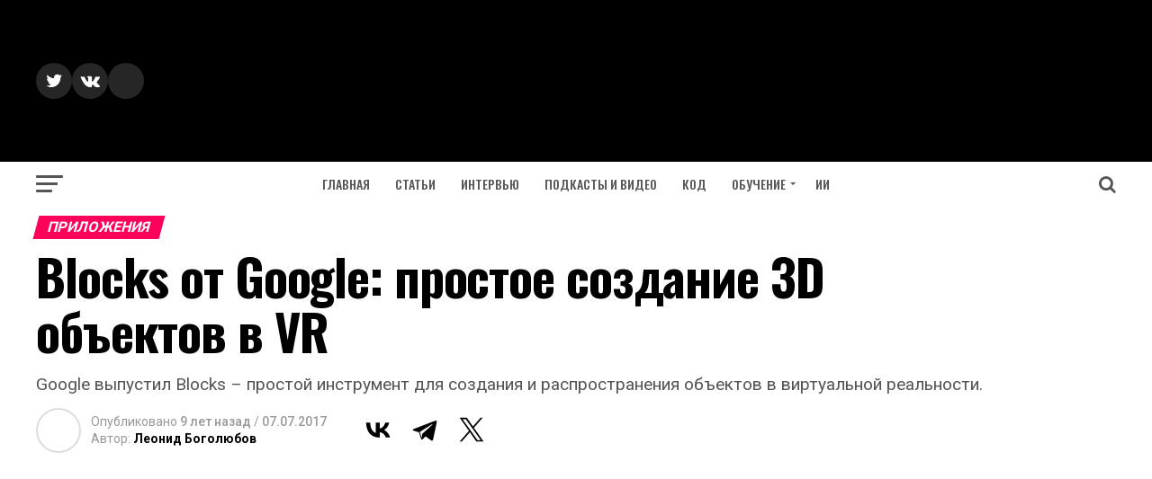

--- FILE ---
content_type: text/html; charset=UTF-8
request_url: https://apptractor.ru/info/apps/blocks-prostoe-sozdanie-3d-obektov-v-vr.html
body_size: 21715
content:
<!DOCTYPE html>
<html lang="ru-RU">
<head>
<meta charset="UTF-8" >
<meta name="viewport" id="viewport" content="width=device-width, initial-scale=1.0, maximum-scale=1.0, minimum-scale=1.0, user-scalable=no" />
<link rel="pingback" href="https://apptractor.ru/xmlrpc.php" />
<meta property="og:type" content="article" />
					<meta property="og:image" content="https://i0.wp.com/apptractor.ru/wp-content/uploads/2017/07/google-vr-blocks-1-e1499358245904.png?resize=1000%2C600&#038;ssl=1" />
		<meta name="twitter:image" content="https://i0.wp.com/apptractor.ru/wp-content/uploads/2017/07/google-vr-blocks-1-e1499358245904.png?resize=1000%2C600&#038;ssl=1" />
	<meta property="og:url" content="https://apptractor.ru/info/apps/blocks-prostoe-sozdanie-3d-obektov-v-vr.html" />
<meta property="og:title" content="Blocks от Google: простое создание 3D объектов в VR" />
<meta property="og:description" content="Google выпустил Blocks – простой инструмент для создания и распространения объектов в виртуальной реальности." />
<meta name="twitter:card" content="summary">
<meta name="twitter:url" content="https://apptractor.ru/info/apps/blocks-prostoe-sozdanie-3d-obektov-v-vr.html">
<meta name="twitter:title" content="Blocks от Google: простое создание 3D объектов в VR">
<meta name="twitter:description" content="Google выпустил Blocks – простой инструмент для создания и распространения объектов в виртуальной реальности.">
<script type="text/javascript">
/* <![CDATA[ */
(()=>{var e={};e.g=function(){if("object"==typeof globalThis)return globalThis;try{return this||new Function("return this")()}catch(e){if("object"==typeof window)return window}}(),function({ampUrl:n,isCustomizePreview:t,isAmpDevMode:r,noampQueryVarName:o,noampQueryVarValue:s,disabledStorageKey:i,mobileUserAgents:a,regexRegex:c}){if("undefined"==typeof sessionStorage)return;const d=new RegExp(c);if(!a.some((e=>{const n=e.match(d);return!(!n||!new RegExp(n[1],n[2]).test(navigator.userAgent))||navigator.userAgent.includes(e)})))return;e.g.addEventListener("DOMContentLoaded",(()=>{const e=document.getElementById("amp-mobile-version-switcher");if(!e)return;e.hidden=!1;const n=e.querySelector("a[href]");n&&n.addEventListener("click",(()=>{sessionStorage.removeItem(i)}))}));const g=r&&["paired-browsing-non-amp","paired-browsing-amp"].includes(window.name);if(sessionStorage.getItem(i)||t||g)return;const u=new URL(location.href),m=new URL(n);m.hash=u.hash,u.searchParams.has(o)&&s===u.searchParams.get(o)?sessionStorage.setItem(i,"1"):m.href!==u.href&&(window.stop(),location.replace(m.href))}({"ampUrl":"https:\/\/apptractor.ru\/info\/apps\/blocks-prostoe-sozdanie-3d-obektov-v-vr.html?amp=1","noampQueryVarName":"noamp","noampQueryVarValue":"mobile","disabledStorageKey":"amp_mobile_redirect_disabled","mobileUserAgents":["Mobile","Android","Silk\/","Kindle","BlackBerry","Opera Mini","Opera Mobi"],"regexRegex":"^\\\/((?:.|\\n)+)\\\/([i]*)$","isCustomizePreview":false,"isAmpDevMode":false})})();
/* ]]> */
</script>
<meta name='robots' content='index, follow, max-image-preview:large, max-snippet:-1, max-video-preview:-1' />
<!-- Google tag (gtag.js) consent mode dataLayer added by Site Kit -->
<script type="text/javascript" id="google_gtagjs-js-consent-mode-data-layer">
/* <![CDATA[ */
window.dataLayer = window.dataLayer || [];function gtag(){dataLayer.push(arguments);}
gtag('consent', 'default', {"ad_personalization":"denied","ad_storage":"denied","ad_user_data":"denied","analytics_storage":"denied","functionality_storage":"denied","security_storage":"denied","personalization_storage":"denied","region":["AT","BE","BG","CH","CY","CZ","DE","DK","EE","ES","FI","FR","GB","GR","HR","HU","IE","IS","IT","LI","LT","LU","LV","MT","NL","NO","PL","PT","RO","SE","SI","SK"],"wait_for_update":500});
window._googlesitekitConsentCategoryMap = {"statistics":["analytics_storage"],"marketing":["ad_storage","ad_user_data","ad_personalization"],"functional":["functionality_storage","security_storage"],"preferences":["personalization_storage"]};
window._googlesitekitConsents = {"ad_personalization":"denied","ad_storage":"denied","ad_user_data":"denied","analytics_storage":"denied","functionality_storage":"denied","security_storage":"denied","personalization_storage":"denied","region":["AT","BE","BG","CH","CY","CZ","DE","DK","EE","ES","FI","FR","GB","GR","HR","HU","IE","IS","IT","LI","LT","LU","LV","MT","NL","NO","PL","PT","RO","SE","SI","SK"],"wait_for_update":500};
/* ]]> */
</script>
<!-- End Google tag (gtag.js) consent mode dataLayer added by Site Kit -->

	<title>Blocks от Google: простое создание 3D объектов в VR</title>
	<meta name="description" content="Blocks от Google: простое создание 3D объектов в VR - Приложения" />
	<link rel="canonical" href="https://apptractor.ru/info/apps/blocks-prostoe-sozdanie-3d-obektov-v-vr.html" />
	<meta property="og:locale" content="ru_RU" />
	<meta property="og:type" content="article" />
	<meta property="og:title" content="Blocks от Google: простое создание 3D объектов в VR" />
	<meta property="og:description" content="Blocks от Google: простое создание 3D объектов в VR - Приложения" />
	<meta property="og:url" content="https://apptractor.ru/info/apps/blocks-prostoe-sozdanie-3d-obektov-v-vr.html" />
	<meta property="og:site_name" content="AppTractor" />
	<meta property="article:publisher" content="https://www.facebook.com/apptractor.ru/" />
	<meta property="article:published_time" content="2017-07-07T07:19:33+00:00" />
	<meta property="article:modified_time" content="2017-07-07T07:21:09+00:00" />
	<meta property="og:image" content="https://i1.wp.com/apptractor.ru/wp-content/uploads/2017/07/google-vr-blocks-1-e1499358245904.png?fit=2000%2C1000&ssl=1" />
	<meta property="og:image:width" content="2000" />
	<meta property="og:image:height" content="1000" />
	<meta property="og:image:type" content="image/png" />
	<meta name="author" content="Леонид Боголюбов" />
	<meta name="twitter:card" content="summary_large_image" />
	<meta name="twitter:creator" content="@AppTractor" />
	<meta name="twitter:site" content="@AppTractor" />


<link rel="alternate" type="application/rss+xml" title="AppTractor &raquo; Лента записей типа &laquo;Истории&raquo;" href="https://apptractor.ru/web-stories/feed/">		<style>
			.lazyload,
			.lazyloading {
				max-width: 100%;
			}
		</style>
		
		<style type="text/css">
			.mistape-test, .mistape_mistake_inner {color: #E42029 !important;}
			#mistape_dialog h2::before, #mistape_dialog .mistape_action, .mistape-letter-back {background-color: #E42029 !important; }
			#mistape_reported_text:before, #mistape_reported_text:after {border-color: #E42029 !important;}
            .mistape-letter-front .front-left {border-left-color: #E42029 !important;}
            .mistape-letter-front .front-right {border-right-color: #E42029 !important;}
            .mistape-letter-front .front-bottom, .mistape-letter-back > .mistape-letter-back-top, .mistape-letter-top {border-bottom-color: #E42029 !important;}
            .mistape-logo svg {fill: #E42029 !important;}
		</style>
		<style id='wp-img-auto-sizes-contain-inline-css' type='text/css'>
img:is([sizes=auto i],[sizes^="auto," i]){contain-intrinsic-size:3000px 1500px}
/*# sourceURL=wp-img-auto-sizes-contain-inline-css */
</style>
<style id='classic-theme-styles-inline-css' type='text/css'>
/*! This file is auto-generated */
.wp-block-button__link{color:#fff;background-color:#32373c;border-radius:9999px;box-shadow:none;text-decoration:none;padding:calc(.667em + 2px) calc(1.333em + 2px);font-size:1.125em}.wp-block-file__button{background:#32373c;color:#fff;text-decoration:none}
/*# sourceURL=/wp-includes/css/classic-themes.min.css */
</style>
<link rel='stylesheet' id='mistape-front-css' href='https://apptractor.ru/wp-content/plugins/mistape/assets/css/mistape-front.css' type='text/css' media='all' />
<link rel='stylesheet' id='mvp-custom-style-css' href='https://apptractor.ru/wp-content/themes/zox-news/style.css' type='text/css' media='all' />
<style id='mvp-custom-style-inline-css' type='text/css'>


#mvp-wallpaper {
	background: url() no-repeat 50% 0;
	}

#mvp-foot-copy a {
	color: #0be6af;
	}

#mvp-content-main p a,
.mvp-post-add-main p a {
	box-shadow: inset 0 -4px 0 #0be6af;
	}

#mvp-content-main p a:hover,
.mvp-post-add-main p a:hover {
	background: #0be6af;
	}

a,
a:visited,
.post-info-name a,
.woocommerce .woocommerce-breadcrumb a {
	color: #ff005b;
	}

#mvp-side-wrap a:hover {
	color: #ff005b;
	}

.mvp-fly-top:hover,
.mvp-vid-box-wrap,
ul.mvp-soc-mob-list li.mvp-soc-mob-com {
	background: #0be6af;
	}

nav.mvp-fly-nav-menu ul li.menu-item-has-children:after,
.mvp-feat1-left-wrap span.mvp-cd-cat,
.mvp-widget-feat1-top-story span.mvp-cd-cat,
.mvp-widget-feat2-left-cont span.mvp-cd-cat,
.mvp-widget-dark-feat span.mvp-cd-cat,
.mvp-widget-dark-sub span.mvp-cd-cat,
.mvp-vid-wide-text span.mvp-cd-cat,
.mvp-feat2-top-text span.mvp-cd-cat,
.mvp-feat3-main-story span.mvp-cd-cat,
.mvp-feat3-sub-text span.mvp-cd-cat,
.mvp-feat4-main-text span.mvp-cd-cat,
.woocommerce-message:before,
.woocommerce-info:before,
.woocommerce-message:before {
	color: #0be6af;
	}

#searchform input,
.mvp-authors-name {
	border-bottom: 1px solid #0be6af;
	}

.mvp-fly-top:hover {
	border-top: 1px solid #0be6af;
	border-left: 1px solid #0be6af;
	border-bottom: 1px solid #0be6af;
	}

.woocommerce .widget_price_filter .ui-slider .ui-slider-handle,
.woocommerce #respond input#submit.alt,
.woocommerce a.button.alt,
.woocommerce button.button.alt,
.woocommerce input.button.alt,
.woocommerce #respond input#submit.alt:hover,
.woocommerce a.button.alt:hover,
.woocommerce button.button.alt:hover,
.woocommerce input.button.alt:hover {
	background-color: #0be6af;
	}

.woocommerce-error,
.woocommerce-info,
.woocommerce-message {
	border-top-color: #0be6af;
	}

ul.mvp-feat1-list-buts li.active span.mvp-feat1-list-but,
span.mvp-widget-home-title,
span.mvp-post-cat,
span.mvp-feat1-pop-head {
	background: #ff005b;
	}

.woocommerce span.onsale {
	background-color: #ff005b;
	}

.mvp-widget-feat2-side-more-but,
.woocommerce .star-rating span:before,
span.mvp-prev-next-label,
.mvp-cat-date-wrap .sticky {
	color: #ff005b !important;
	}

#mvp-main-nav-top,
#mvp-fly-wrap,
.mvp-soc-mob-right,
#mvp-main-nav-small-cont {
	background: #000;
	}

#mvp-main-nav-small .mvp-fly-but-wrap span,
#mvp-main-nav-small .mvp-search-but-wrap span,
.mvp-nav-top-left .mvp-fly-but-wrap span,
#mvp-fly-wrap .mvp-fly-but-wrap span {
	background: #000000;
	}

.mvp-nav-top-right .mvp-nav-search-but,
span.mvp-fly-soc-head,
.mvp-soc-mob-right i,
#mvp-main-nav-small span.mvp-nav-search-but,
#mvp-main-nav-small .mvp-nav-menu ul li a  {
	color: #000000;
	}

#mvp-main-nav-small .mvp-nav-menu ul li.menu-item-has-children a:after {
	border-color: #000000 transparent transparent transparent;
	}

#mvp-nav-top-wrap span.mvp-nav-search-but:hover,
#mvp-main-nav-small span.mvp-nav-search-but:hover {
	color: #0be6af;
	}

#mvp-nav-top-wrap .mvp-fly-but-wrap:hover span,
#mvp-main-nav-small .mvp-fly-but-wrap:hover span,
span.mvp-woo-cart-num:hover {
	background: #0be6af;
	}

#mvp-main-nav-bot-cont {
	background: #ffffff;
	}

#mvp-nav-bot-wrap .mvp-fly-but-wrap span,
#mvp-nav-bot-wrap .mvp-search-but-wrap span {
	background: #555;
	}

#mvp-nav-bot-wrap span.mvp-nav-search-but,
#mvp-nav-bot-wrap .mvp-nav-menu ul li a {
	color: #555;
	}

#mvp-nav-bot-wrap .mvp-nav-menu ul li.menu-item-has-children a:after {
	border-color: #555 transparent transparent transparent;
	}

.mvp-nav-menu ul li:hover a {
	border-bottom: 5px solid #0be6af;
	}

#mvp-nav-bot-wrap .mvp-fly-but-wrap:hover span {
	background: #0be6af;
	}

#mvp-nav-bot-wrap span.mvp-nav-search-but:hover {
	color: #0be6af;
	}

body,
.mvp-feat1-feat-text p,
.mvp-feat2-top-text p,
.mvp-feat3-main-text p,
.mvp-feat3-sub-text p,
#searchform input,
.mvp-author-info-text,
span.mvp-post-excerpt,
.mvp-nav-menu ul li ul.sub-menu li a,
nav.mvp-fly-nav-menu ul li a,
.mvp-ad-label,
span.mvp-feat-caption,
.mvp-post-tags a,
.mvp-post-tags a:visited,
span.mvp-author-box-name a,
#mvp-author-box-text p,
.mvp-post-gallery-text p,
ul.mvp-soc-mob-list li span,
#comments,
h3#reply-title,
h2.comments,
#mvp-foot-copy p,
span.mvp-fly-soc-head,
.mvp-post-tags-header,
span.mvp-prev-next-label,
span.mvp-post-add-link-but,
#mvp-comments-button a,
#mvp-comments-button span.mvp-comment-but-text,
.woocommerce ul.product_list_widget span.product-title,
.woocommerce ul.product_list_widget li a,
.woocommerce #reviews #comments ol.commentlist li .comment-text p.meta,
.woocommerce div.product p.price,
.woocommerce div.product p.price ins,
.woocommerce div.product p.price del,
.woocommerce ul.products li.product .price del,
.woocommerce ul.products li.product .price ins,
.woocommerce ul.products li.product .price,
.woocommerce #respond input#submit,
.woocommerce a.button,
.woocommerce button.button,
.woocommerce input.button,
.woocommerce .widget_price_filter .price_slider_amount .button,
.woocommerce span.onsale,
.woocommerce-review-link,
#woo-content p.woocommerce-result-count,
.woocommerce div.product .woocommerce-tabs ul.tabs li a,
a.mvp-inf-more-but,
span.mvp-cont-read-but,
span.mvp-cd-cat,
span.mvp-cd-date,
.mvp-feat4-main-text p,
span.mvp-woo-cart-num,
span.mvp-widget-home-title2,
.wp-caption,
#mvp-content-main p.wp-caption-text,
.gallery-caption,
.mvp-post-add-main p.wp-caption-text,
#bbpress-forums,
#bbpress-forums p,
.protected-post-form input,
#mvp-feat6-text p {
	font-family: 'Roboto', sans-serif;
	}

.mvp-blog-story-text p,
span.mvp-author-page-desc,
#mvp-404 p,
.mvp-widget-feat1-bot-text p,
.mvp-widget-feat2-left-text p,
.mvp-flex-story-text p,
.mvp-search-text p,
#mvp-content-main p,
.mvp-post-add-main p,
.rwp-summary,
.rwp-u-review__comment,
.mvp-feat5-mid-main-text p,
.mvp-feat5-small-main-text p {
	font-family: 'PT Serif', sans-serif;
	}

.mvp-nav-menu ul li a,
#mvp-foot-menu ul li a {
	font-family: 'Oswald', sans-serif;
	}


.mvp-feat1-sub-text h2,
.mvp-feat1-pop-text h2,
.mvp-feat1-list-text h2,
.mvp-widget-feat1-top-text h2,
.mvp-widget-feat1-bot-text h2,
.mvp-widget-dark-feat-text h2,
.mvp-widget-dark-sub-text h2,
.mvp-widget-feat2-left-text h2,
.mvp-widget-feat2-right-text h2,
.mvp-blog-story-text h2,
.mvp-flex-story-text h2,
.mvp-vid-wide-more-text p,
.mvp-prev-next-text p,
.mvp-related-text,
.mvp-post-more-text p,
h2.mvp-authors-latest a,
.mvp-feat2-bot-text h2,
.mvp-feat3-sub-text h2,
.mvp-feat3-main-text h2,
.mvp-feat4-main-text h2,
.mvp-feat5-text h2,
.mvp-feat5-mid-main-text h2,
.mvp-feat5-small-main-text h2,
.mvp-feat5-mid-sub-text h2,
#mvp-feat6-text h2 {
	font-family: 'Oswald', sans-serif;
	}

.mvp-feat2-top-text h2,
.mvp-feat1-feat-text h2,
h1.mvp-post-title,
h1.mvp-post-title-wide,
.mvp-drop-nav-title h4,
#mvp-content-main blockquote p,
.mvp-post-add-main blockquote p,
#mvp-404 h1,
#woo-content h1.page-title,
.woocommerce div.product .product_title,
.woocommerce ul.products li.product h3 {
	font-family: 'Oswald', sans-serif;
	}

span.mvp-feat1-pop-head,
.mvp-feat1-pop-text:before,
span.mvp-feat1-list-but,
span.mvp-widget-home-title,
.mvp-widget-feat2-side-more,
span.mvp-post-cat,
span.mvp-page-head,
h1.mvp-author-top-head,
.mvp-authors-name,
#mvp-content-main h1,
#mvp-content-main h2,
#mvp-content-main h3,
#mvp-content-main h4,
#mvp-content-main h5,
#mvp-content-main h6,
.woocommerce .related h2,
.woocommerce div.product .woocommerce-tabs .panel h2,
.woocommerce div.product .product_title,
.mvp-feat5-side-list .mvp-feat1-list-img:after {
	font-family: 'Roboto', sans-serif;
	}

	

	#mvp-leader-wrap {
		position: relative;
		}
	#mvp-site-main {
		margin-top: 0;
		}
	#mvp-leader-wrap {
		top: 0 !important;
		}
		

	.mvp-nav-links {
		display: none;
		}
		

 	.mvp-author-info-twit-but {display:none}
.mvp-com-click {display:none}

span.mvp-nav-soc-but { margin-left: 0px;}

#mvp-content-main blockquote p  {font-weight: 400;}

@media (max-width: 1280px) {
#mvp-leader-wrap {background-color: #0177ff;}
}

.yoast-zapier-text {display: none;}

#ez-toc-container ul ul, .ez-toc div.ez-toc-widget-container ul ul {
    margin-left: 0em;
}

ul.mvp-post-more-list li {height: 330px;}

.home #mvp-site-main {
     background-color: #FFF;
}

#mvp-site-main {
    background-color: #FFF;
}

.evo_content_in {display: none}

pre {
 white-space: pre-wrap;       /* css-3 */
 white-space: -moz-pre-wrap;  /* Mozilla, since 1999 */
 white-space: -pre-wrap;      /* Opera 4-6 */
 white-space: -o-pre-wrap;    /* Opera 7 */
 word-wrap: break-word;       /* Internet Explorer 5.5+ */
}

code {
     color: #1e1e1e; 
     border-radius: 4px;     
     background: #faf8f5 }

.wp-block-codemirror-blocks.code-block {
    margin-bottom: 20px !important;
}
		
/*# sourceURL=mvp-custom-style-inline-css */
</style>
<link rel='stylesheet' id='mvp-reset-css' href='https://apptractor.ru/wp-content/themes/zox-news/css/reset.css' type='text/css' media='all' />
<link rel='stylesheet' id='fontawesome-css' href='https://apptractor.ru/wp-content/themes/zox-news/font-awesome/css/font-awesome.css' type='text/css' media='all' />
<link crossorigin="anonymous" rel='stylesheet' id='mvp-fonts-css' href='//fonts.googleapis.com/css?family=Advent+Pro%3A700%26subset%3Dlatin%2Clatin-ext%2Ccyrillic%2Ccyrillic-ext%2Cgreek-ext%2Cgreek%2Cvietnamese%7COpen+Sans%3A700%26subset%3Dlatin%2Clatin-ext%2Ccyrillic%2Ccyrillic-ext%2Cgreek-ext%2Cgreek%2Cvietnamese%7CAnton%3A400%26subset%3Dlatin%2Clatin-ext%2Ccyrillic%2Ccyrillic-ext%2Cgreek-ext%2Cgreek%2Cvietnamese%7COswald%3A100%2C200%2C300%2C400%2C500%2C600%2C700%2C800%2C900%26subset%3Dlatin%2Clatin-ext%2Ccyrillic%2Ccyrillic-ext%2Cgreek-ext%2Cgreek%2Cvietnamese%7COswald%3A100%2C200%2C300%2C400%2C500%2C600%2C700%2C800%2C900%26subset%3Dlatin%2Clatin-ext%2Ccyrillic%2Ccyrillic-ext%2Cgreek-ext%2Cgreek%2Cvietnamese%7CRoboto%3A100%2C200%2C300%2C400%2C500%2C600%2C700%2C800%2C900%26subset%3Dlatin%2Clatin-ext%2Ccyrillic%2Ccyrillic-ext%2Cgreek-ext%2Cgreek%2Cvietnamese%7CRoboto%3A100%2C200%2C300%2C400%2C500%2C600%2C700%2C800%2C900%26subset%3Dlatin%2Clatin-ext%2Ccyrillic%2Ccyrillic-ext%2Cgreek-ext%2Cgreek%2Cvietnamese%7CPT+Serif%3A100%2C200%2C300%2C400%2C500%2C600%2C700%2C800%2C900%26subset%3Dlatin%2Clatin-ext%2Ccyrillic%2Ccyrillic-ext%2Cgreek-ext%2Cgreek%2Cvietnamese%7COswald%3A100%2C200%2C300%2C400%2C500%2C600%2C700%2C800%2C900%26subset%3Dlatin%2Clatin-ext%2Ccyrillic%2Ccyrillic-ext%2Cgreek-ext%2Cgreek%2Cvietnamese' type='text/css' media='all' />
<link rel='stylesheet' id='mvp-media-queries-css' href='https://apptractor.ru/wp-content/themes/zox-news/css/media-queries.css' type='text/css' media='all' />
<script type="text/javascript" src="https://apptractor.ru/wp-includes/js/jquery/jquery.min.js" id="jquery-core-js"></script>

<!-- Сниппет тегов Google (gtag.js), добавленный Site Kit -->
<!-- Сниппет Google Analytics добавлен с помощью Site Kit -->
<script type="text/javascript" src="https://www.googletagmanager.com/gtag/js?id=GT-M692NQ3" id="google_gtagjs-js" async></script>
<script type="text/javascript" id="google_gtagjs-js-after">
/* <![CDATA[ */
window.dataLayer = window.dataLayer || [];function gtag(){dataLayer.push(arguments);}
gtag("set","linker",{"domains":["apptractor.ru"]});
gtag("js", new Date());
gtag("set", "developer_id.dZTNiMT", true);
gtag("config", "GT-M692NQ3", {"googlesitekit_post_author":"\u041b\u0435\u043e\u043d\u0438\u0434 \u0411\u043e\u0433\u043e\u043b\u044e\u0431\u043e\u0432","googlesitekit_post_date":"20170707"});
//# sourceURL=google_gtagjs-js-after
/* ]]> */
</script>
<script></script>
 <!-- OneAll.com / Social Login for WordPress / v5.10.0 -->
<script data-cfasync="false" type="text/javascript">
 (function() {
  var oa = document.createElement('script'); oa.type = 'text/javascript';
  oa.async = true; oa.src = 'https://apptractor.api.oneall.com/socialize/library.js';
  var s = document.getElementsByTagName('script')[0]; s.parentNode.insertBefore(oa, s);
 })();
</script>
<link rel="alternate" type="text/html" media="only screen and (max-width: 640px)" href="https://apptractor.ru/info/apps/blocks-prostoe-sozdanie-3d-obektov-v-vr.html?amp=1">	<style>img#wpstats{display:none}</style>
				<script>
			document.documentElement.className = document.documentElement.className.replace('no-js', 'js');
		</script>
		
<!-- Метатеги Google AdSense, добавленные Site Kit -->
<meta name="google-adsense-platform-account" content="ca-host-pub-2644536267352236">
<meta name="google-adsense-platform-domain" content="sitekit.withgoogle.com">
<!-- Завершите метатеги Google AdSense, добавленные Site Kit -->
<meta name="generator" content="Powered by WPBakery Page Builder - drag and drop page builder for WordPress."/>
<link rel="amphtml" href="https://apptractor.ru/info/apps/blocks-prostoe-sozdanie-3d-obektov-v-vr.html?amp=1">
<!-- Сниппет Google Tag Manager добавлен в Site Kit -->
<script type="text/javascript">
/* <![CDATA[ */

			( function( w, d, s, l, i ) {
				w[l] = w[l] || [];
				w[l].push( {'gtm.start': new Date().getTime(), event: 'gtm.js'} );
				var f = d.getElementsByTagName( s )[0],
					j = d.createElement( s ), dl = l != 'dataLayer' ? '&l=' + l : '';
				j.async = true;
				j.src = 'https://www.googletagmanager.com/gtm.js?id=' + i + dl;
				f.parentNode.insertBefore( j, f );
			} )( window, document, 'script', 'dataLayer', 'GTM-NXQ3ZMR' );
			
/* ]]> */
</script>

<!-- Конечный сниппет Google Tag Manager, добавленный Site Kit -->
<style>#amp-mobile-version-switcher{left:0;position:absolute;width:100%;z-index:100}#amp-mobile-version-switcher>a{background-color:#444;border:0;color:#eaeaea;display:block;font-family:-apple-system,BlinkMacSystemFont,Segoe UI,Roboto,Oxygen-Sans,Ubuntu,Cantarell,Helvetica Neue,sans-serif;font-size:16px;font-weight:600;padding:15px 0;text-align:center;-webkit-text-decoration:none;text-decoration:none}#amp-mobile-version-switcher>a:active,#amp-mobile-version-switcher>a:focus,#amp-mobile-version-switcher>a:hover{-webkit-text-decoration:underline;text-decoration:underline}</style><link rel="icon" href="https://i0.wp.com/apptractor.ru/wp-content/uploads/2016/08/cropped-logo-2.jpg?fit=32%2C32&#038;ssl=1" sizes="32x32" />
<link rel="icon" href="https://i0.wp.com/apptractor.ru/wp-content/uploads/2016/08/cropped-logo-2.jpg?fit=192%2C192&#038;ssl=1" sizes="192x192" />
<link rel="apple-touch-icon" href="https://i0.wp.com/apptractor.ru/wp-content/uploads/2016/08/cropped-logo-2.jpg?fit=180%2C180&#038;ssl=1" />
<meta name="msapplication-TileImage" content="https://i0.wp.com/apptractor.ru/wp-content/uploads/2016/08/cropped-logo-2.jpg?fit=270%2C270&#038;ssl=1" />
<noscript><style> .wpb_animate_when_almost_visible { opacity: 1; }</style></noscript><noscript><style id="rocket-lazyload-nojs-css">.rll-youtube-player, [data-lazy-src]{display:none !important;}</style></noscript><script data-ad-client="ca-pub-6598235850469042" async src="https://pagead2.googlesyndication.com/pagead/js/adsbygoogle.js"></script>
<!-- Yandex.RTB -->
<script>window.yaContextCb=window.yaContextCb||[]</script>
<script src="https://yandex.ru/ads/system/context.js" async></script>
<link rel="amphtml" href="https://apptractor.ru/info/apps/blocks-prostoe-sozdanie-3d-obektov-v-vr.html?amp=1">
<style id='global-styles-inline-css' type='text/css'>
:root{--wp--preset--aspect-ratio--square: 1;--wp--preset--aspect-ratio--4-3: 4/3;--wp--preset--aspect-ratio--3-4: 3/4;--wp--preset--aspect-ratio--3-2: 3/2;--wp--preset--aspect-ratio--2-3: 2/3;--wp--preset--aspect-ratio--16-9: 16/9;--wp--preset--aspect-ratio--9-16: 9/16;--wp--preset--color--black: #000000;--wp--preset--color--cyan-bluish-gray: #abb8c3;--wp--preset--color--white: #ffffff;--wp--preset--color--pale-pink: #f78da7;--wp--preset--color--vivid-red: #cf2e2e;--wp--preset--color--luminous-vivid-orange: #ff6900;--wp--preset--color--luminous-vivid-amber: #fcb900;--wp--preset--color--light-green-cyan: #7bdcb5;--wp--preset--color--vivid-green-cyan: #00d084;--wp--preset--color--pale-cyan-blue: #8ed1fc;--wp--preset--color--vivid-cyan-blue: #0693e3;--wp--preset--color--vivid-purple: #9b51e0;--wp--preset--gradient--vivid-cyan-blue-to-vivid-purple: linear-gradient(135deg,rgb(6,147,227) 0%,rgb(155,81,224) 100%);--wp--preset--gradient--light-green-cyan-to-vivid-green-cyan: linear-gradient(135deg,rgb(122,220,180) 0%,rgb(0,208,130) 100%);--wp--preset--gradient--luminous-vivid-amber-to-luminous-vivid-orange: linear-gradient(135deg,rgb(252,185,0) 0%,rgb(255,105,0) 100%);--wp--preset--gradient--luminous-vivid-orange-to-vivid-red: linear-gradient(135deg,rgb(255,105,0) 0%,rgb(207,46,46) 100%);--wp--preset--gradient--very-light-gray-to-cyan-bluish-gray: linear-gradient(135deg,rgb(238,238,238) 0%,rgb(169,184,195) 100%);--wp--preset--gradient--cool-to-warm-spectrum: linear-gradient(135deg,rgb(74,234,220) 0%,rgb(151,120,209) 20%,rgb(207,42,186) 40%,rgb(238,44,130) 60%,rgb(251,105,98) 80%,rgb(254,248,76) 100%);--wp--preset--gradient--blush-light-purple: linear-gradient(135deg,rgb(255,206,236) 0%,rgb(152,150,240) 100%);--wp--preset--gradient--blush-bordeaux: linear-gradient(135deg,rgb(254,205,165) 0%,rgb(254,45,45) 50%,rgb(107,0,62) 100%);--wp--preset--gradient--luminous-dusk: linear-gradient(135deg,rgb(255,203,112) 0%,rgb(199,81,192) 50%,rgb(65,88,208) 100%);--wp--preset--gradient--pale-ocean: linear-gradient(135deg,rgb(255,245,203) 0%,rgb(182,227,212) 50%,rgb(51,167,181) 100%);--wp--preset--gradient--electric-grass: linear-gradient(135deg,rgb(202,248,128) 0%,rgb(113,206,126) 100%);--wp--preset--gradient--midnight: linear-gradient(135deg,rgb(2,3,129) 0%,rgb(40,116,252) 100%);--wp--preset--font-size--small: 13px;--wp--preset--font-size--medium: 20px;--wp--preset--font-size--large: 36px;--wp--preset--font-size--x-large: 42px;--wp--preset--spacing--20: 0.44rem;--wp--preset--spacing--30: 0.67rem;--wp--preset--spacing--40: 1rem;--wp--preset--spacing--50: 1.5rem;--wp--preset--spacing--60: 2.25rem;--wp--preset--spacing--70: 3.38rem;--wp--preset--spacing--80: 5.06rem;--wp--preset--shadow--natural: 6px 6px 9px rgba(0, 0, 0, 0.2);--wp--preset--shadow--deep: 12px 12px 50px rgba(0, 0, 0, 0.4);--wp--preset--shadow--sharp: 6px 6px 0px rgba(0, 0, 0, 0.2);--wp--preset--shadow--outlined: 6px 6px 0px -3px rgb(255, 255, 255), 6px 6px rgb(0, 0, 0);--wp--preset--shadow--crisp: 6px 6px 0px rgb(0, 0, 0);}:where(.is-layout-flex){gap: 0.5em;}:where(.is-layout-grid){gap: 0.5em;}body .is-layout-flex{display: flex;}.is-layout-flex{flex-wrap: wrap;align-items: center;}.is-layout-flex > :is(*, div){margin: 0;}body .is-layout-grid{display: grid;}.is-layout-grid > :is(*, div){margin: 0;}:where(.wp-block-columns.is-layout-flex){gap: 2em;}:where(.wp-block-columns.is-layout-grid){gap: 2em;}:where(.wp-block-post-template.is-layout-flex){gap: 1.25em;}:where(.wp-block-post-template.is-layout-grid){gap: 1.25em;}.has-black-color{color: var(--wp--preset--color--black) !important;}.has-cyan-bluish-gray-color{color: var(--wp--preset--color--cyan-bluish-gray) !important;}.has-white-color{color: var(--wp--preset--color--white) !important;}.has-pale-pink-color{color: var(--wp--preset--color--pale-pink) !important;}.has-vivid-red-color{color: var(--wp--preset--color--vivid-red) !important;}.has-luminous-vivid-orange-color{color: var(--wp--preset--color--luminous-vivid-orange) !important;}.has-luminous-vivid-amber-color{color: var(--wp--preset--color--luminous-vivid-amber) !important;}.has-light-green-cyan-color{color: var(--wp--preset--color--light-green-cyan) !important;}.has-vivid-green-cyan-color{color: var(--wp--preset--color--vivid-green-cyan) !important;}.has-pale-cyan-blue-color{color: var(--wp--preset--color--pale-cyan-blue) !important;}.has-vivid-cyan-blue-color{color: var(--wp--preset--color--vivid-cyan-blue) !important;}.has-vivid-purple-color{color: var(--wp--preset--color--vivid-purple) !important;}.has-black-background-color{background-color: var(--wp--preset--color--black) !important;}.has-cyan-bluish-gray-background-color{background-color: var(--wp--preset--color--cyan-bluish-gray) !important;}.has-white-background-color{background-color: var(--wp--preset--color--white) !important;}.has-pale-pink-background-color{background-color: var(--wp--preset--color--pale-pink) !important;}.has-vivid-red-background-color{background-color: var(--wp--preset--color--vivid-red) !important;}.has-luminous-vivid-orange-background-color{background-color: var(--wp--preset--color--luminous-vivid-orange) !important;}.has-luminous-vivid-amber-background-color{background-color: var(--wp--preset--color--luminous-vivid-amber) !important;}.has-light-green-cyan-background-color{background-color: var(--wp--preset--color--light-green-cyan) !important;}.has-vivid-green-cyan-background-color{background-color: var(--wp--preset--color--vivid-green-cyan) !important;}.has-pale-cyan-blue-background-color{background-color: var(--wp--preset--color--pale-cyan-blue) !important;}.has-vivid-cyan-blue-background-color{background-color: var(--wp--preset--color--vivid-cyan-blue) !important;}.has-vivid-purple-background-color{background-color: var(--wp--preset--color--vivid-purple) !important;}.has-black-border-color{border-color: var(--wp--preset--color--black) !important;}.has-cyan-bluish-gray-border-color{border-color: var(--wp--preset--color--cyan-bluish-gray) !important;}.has-white-border-color{border-color: var(--wp--preset--color--white) !important;}.has-pale-pink-border-color{border-color: var(--wp--preset--color--pale-pink) !important;}.has-vivid-red-border-color{border-color: var(--wp--preset--color--vivid-red) !important;}.has-luminous-vivid-orange-border-color{border-color: var(--wp--preset--color--luminous-vivid-orange) !important;}.has-luminous-vivid-amber-border-color{border-color: var(--wp--preset--color--luminous-vivid-amber) !important;}.has-light-green-cyan-border-color{border-color: var(--wp--preset--color--light-green-cyan) !important;}.has-vivid-green-cyan-border-color{border-color: var(--wp--preset--color--vivid-green-cyan) !important;}.has-pale-cyan-blue-border-color{border-color: var(--wp--preset--color--pale-cyan-blue) !important;}.has-vivid-cyan-blue-border-color{border-color: var(--wp--preset--color--vivid-cyan-blue) !important;}.has-vivid-purple-border-color{border-color: var(--wp--preset--color--vivid-purple) !important;}.has-vivid-cyan-blue-to-vivid-purple-gradient-background{background: var(--wp--preset--gradient--vivid-cyan-blue-to-vivid-purple) !important;}.has-light-green-cyan-to-vivid-green-cyan-gradient-background{background: var(--wp--preset--gradient--light-green-cyan-to-vivid-green-cyan) !important;}.has-luminous-vivid-amber-to-luminous-vivid-orange-gradient-background{background: var(--wp--preset--gradient--luminous-vivid-amber-to-luminous-vivid-orange) !important;}.has-luminous-vivid-orange-to-vivid-red-gradient-background{background: var(--wp--preset--gradient--luminous-vivid-orange-to-vivid-red) !important;}.has-very-light-gray-to-cyan-bluish-gray-gradient-background{background: var(--wp--preset--gradient--very-light-gray-to-cyan-bluish-gray) !important;}.has-cool-to-warm-spectrum-gradient-background{background: var(--wp--preset--gradient--cool-to-warm-spectrum) !important;}.has-blush-light-purple-gradient-background{background: var(--wp--preset--gradient--blush-light-purple) !important;}.has-blush-bordeaux-gradient-background{background: var(--wp--preset--gradient--blush-bordeaux) !important;}.has-luminous-dusk-gradient-background{background: var(--wp--preset--gradient--luminous-dusk) !important;}.has-pale-ocean-gradient-background{background: var(--wp--preset--gradient--pale-ocean) !important;}.has-electric-grass-gradient-background{background: var(--wp--preset--gradient--electric-grass) !important;}.has-midnight-gradient-background{background: var(--wp--preset--gradient--midnight) !important;}.has-small-font-size{font-size: var(--wp--preset--font-size--small) !important;}.has-medium-font-size{font-size: var(--wp--preset--font-size--medium) !important;}.has-large-font-size{font-size: var(--wp--preset--font-size--large) !important;}.has-x-large-font-size{font-size: var(--wp--preset--font-size--x-large) !important;}
/*# sourceURL=global-styles-inline-css */
</style>
</head>
<!--body class="wp-singular post-template-default single single-post postid-65358 single-format-standard wp-theme-zox-news wpb-js-composer js-comp-ver-8.0.1 vc_responsive" style="background-color:#1a0447;"-->
<body class="wp-singular post-template-default single single-post postid-65358 single-format-standard wp-theme-zox-news wpb-js-composer js-comp-ver-8.0.1 vc_responsive" >
	<div id="mvp-fly-wrap">
	<div id="mvp-fly-menu-top" class="left relative">
		<div class="mvp-fly-top-out left relative">
			<div class="mvp-fly-top-in">
				<div id="mvp-fly-logo" class="left relative">
											<a href="https://apptractor.ru/"><img src="data:image/svg+xml,%3Csvg%20xmlns='http://www.w3.org/2000/svg'%20viewBox='0%200%200%200'%3E%3C/svg%3E" alt="AppTractor" data-rjs="2" data-lazy-src="https://apptractor.ru/wp-content/uploads/2025/10/logowebp-1.webp" /><noscript><img src="https://apptractor.ru/wp-content/uploads/2025/10/logowebp-1.webp" alt="AppTractor" data-rjs="2" /></noscript></a>
									</div><!--mvp-fly-logo-->
			</div><!--mvp-fly-top-in-->
			<div class="mvp-fly-but-wrap mvp-fly-but-menu mvp-fly-but-click">
				<span></span>
				<span></span>
				<span></span>
				<span></span>
			</div><!--mvp-fly-but-wrap-->
		</div><!--mvp-fly-top-out-->
	</div><!--mvp-fly-menu-top-->
	<div id="mvp-fly-menu-wrap">
		<nav class="mvp-fly-nav-menu left relative">
			<div class="menu-gamburger-container"><ul id="menu-gamburger" class="menu"><li id="menu-item-68922" class="menu-item menu-item-type-custom menu-item-object-custom menu-item-home menu-item-has-children menu-item-68922"><a href="https://apptractor.ru/">Главная</a>
<ul class="sub-menu">
	<li id="menu-item-68947" class="menu-item menu-item-type-custom menu-item-object-custom menu-item-68947"><a href="https://apptractor.ru/poslednie-novosti">Все материалы</a></li>
	<li id="menu-item-68925" class="menu-item menu-item-type-custom menu-item-object-custom menu-item-68925"><a href="https://apptractor.ru/category/info/articles">Статьи</a></li>
	<li id="menu-item-68926" class="menu-item menu-item-type-custom menu-item-object-custom menu-item-68926"><a href="https://apptractor.ru/category/info/interview">Интервью</a></li>
	<li id="menu-item-68927" class="menu-item menu-item-type-custom menu-item-object-custom menu-item-68927"><a href="https://apptractor.ru/tag/%D0%BF%D0%BE%D0%B4%D0%BA%D0%B0%D1%81%D1%82">Подкасты</a></li>
	<li id="menu-item-69051" class="menu-item menu-item-type-custom menu-item-object-custom menu-item-69051"><a href="https://apptractor.ru/nasha-komanda">Наша команда</a></li>
</ul>
</li>
<li id="menu-item-68933" class="menu-item menu-item-type-custom menu-item-object-custom menu-item-68933"><a href="https://apptractor.ru/instruments">Инструменты разработки</a></li>
<li id="menu-item-68923" class="menu-item menu-item-type-custom menu-item-object-custom menu-item-68923"><a href="https://job.apptractor.ru/">Вакансии</a></li>
<li id="menu-item-68928" class="menu-item menu-item-type-custom menu-item-object-custom menu-item-68928"><a href="https://apptractor.ru/devevents">Календарь</a></li>
<li id="menu-item-68930" class="menu-item menu-item-type-custom menu-item-object-custom menu-item-68930"><a href="https://apptractor.ru/docs">Аналитика и отчеты</a></li>
<li id="menu-item-68932" class="menu-item menu-item-type-custom menu-item-object-custom menu-item-68932"><a href="https://apptractor.ru/idei">Идеи для приложений</a></li>
<li id="menu-item-73237" class="menu-item menu-item-type-taxonomy menu-item-object-category menu-item-has-children menu-item-73237"><a href="https://apptractor.ru/category/info/analytics">Рейтинги</a>
<ul class="sub-menu">
	<li id="menu-item-85436" class="menu-item menu-item-type-custom menu-item-object-custom menu-item-85436"><a href="https://apptractor.ru/develop/design/mobile-app-design-tools.html">Инструменты дизайна и прототипирования</a></li>
	<li id="menu-item-73238" class="menu-item menu-item-type-custom menu-item-object-custom menu-item-73238"><a href="https://apptractor.ru/mobile-design-rating-2018">Дизайн мобильных приложений 2018</a></li>
	<li id="menu-item-73239" class="menu-item menu-item-type-custom menu-item-object-custom menu-item-73239"><a href="https://apptractor.ru/reyting-pribyilnosti-ryinkov-mobilnyih-igr">Рейтинг прибыльности рынков</a></li>
	<li id="menu-item-73240" class="menu-item menu-item-type-custom menu-item-object-custom menu-item-73240"><a href="https://apptractor.ru/reyting-yazyikov-programmirovaniya-2020">Рейтинг языков программирования 2020</a></li>
	<li id="menu-item-73241" class="menu-item menu-item-type-custom menu-item-object-custom menu-item-73241"><a href="https://apptractor.ru/mobile-monetization-rating">Рейтинг мобильных рекламных сетей</a></li>
</ul>
</li>
</ul></div>		</nav>
	</div><!--mvp-fly-menu-wrap-->
	<div id="mvp-fly-soc-wrap">
		<span class="mvp-fly-soc-head">Connect with us</span>
		<ul class="mvp-fly-soc-list left relative">
										<li><a href="https://twitter.com/AppTractor" target="_blank" class="fa fa-twitter fa-2"></a></li>
																							</ul>
	</div><!--mvp-fly-soc-wrap-->
</div><!--mvp-fly-wrap-->	<div id="mvp-site" class="left relative">
		<div id="mvp-search-wrap">
			<div id="mvp-search-box">
				<form method="get" id="searchform" action="https://apptractor.ru/">
	<input type="text" name="s" id="s" value="Поиск" onfocus='if (this.value == "Поиск") { this.value = ""; }' onblur='if (this.value == "") { this.value = "Поиск"; }' />
	<input type="hidden" id="searchsubmit" value="Поиск" />
</form>			</div><!--mvp-search-box-->
			<div class="mvp-search-but-wrap mvp-search-click">
				<span></span>
				<span></span>
			</div><!--mvp-search-but-wrap-->
		</div><!--mvp-search-wrap-->
				<div id="mvp-site-wall" class="left relative">
						<div id="mvp-site-main" class="left relative">
			<header id="mvp-main-head-wrap" class="left relative">
									<nav id="mvp-main-nav-wrap" class="left relative">
						<div id="mvp-main-nav-top" class="left relative">
							<div class="mvp-main-box">
								<div id="mvp-nav-top-wrap" class="left relative">
									<div class="mvp-nav-top-right-out left relative">
										<div class="mvp-nav-top-right-in">
											<div class="mvp-nav-top-cont left relative">
												<div class="mvp-nav-top-left-out relative">
													<div class="mvp-nav-top-left">
														<div class="mvp-nav-soc-wrap">
																																														<a href="https://twitter.com/AppTractor" target="_blank"><span class="mvp-nav-soc-but fa fa-twitter fa-2"></span></a>
																																																													<a href="https://vk.com/apptractor" target="_blank"><span class="mvp-nav-soc-but fa fa-vk fa-2"></span></a>
																<a href="https://t.me/apptractor" target="_blank"><span class="mvp-nav-soc-but fa fa-telegram fa-2"></span></a>
														</div><!--mvp-nav-soc-wrap-->
														<div class="mvp-fly-but-wrap mvp-fly-but-click left relative">
															<span></span>
															<span></span>
															<span></span>
															<span></span>
														</div><!--mvp-fly-but-wrap-->
													</div><!--mvp-nav-top-left-->
													<div class="mvp-nav-top-left-in">
														<div class="mvp-nav-top-mid left relative" itemscope itemtype="http://schema.org/Organization">
																															<a class="mvp-nav-logo-reg" itemprop="url" href="https://apptractor.ru/"><img itemprop="logo" src="data:image/svg+xml,%3Csvg%20xmlns='http://www.w3.org/2000/svg'%20viewBox='0%200%200%200'%3E%3C/svg%3E" alt="AppTractor" data-rjs="2" data-lazy-src="https://apptractor.ru/wp-content/uploads/2025/12/logo2.webp" /><noscript><img itemprop="logo" src="https://apptractor.ru/wp-content/uploads/2025/12/logo2.webp" alt="AppTractor" data-rjs="2" /></noscript></a>
																																														<a class="mvp-nav-logo-small" href="https://apptractor.ru/"><img src="data:image/svg+xml,%3Csvg%20xmlns='http://www.w3.org/2000/svg'%20viewBox='0%200%200%200'%3E%3C/svg%3E" alt="AppTractor" data-rjs="2" data-lazy-src="https://apptractor.ru/wp-content/uploads/2025/10/logowebp-1.webp" /><noscript><img src="https://apptractor.ru/wp-content/uploads/2025/10/logowebp-1.webp" alt="AppTractor" data-rjs="2" /></noscript></a>
																																														<h2 class="mvp-logo-title">AppTractor</h2>
																																														<div class="mvp-drop-nav-title left">
																	<h4>Blocks от Google: простое создание 3D объектов в VR</h4>
																</div><!--mvp-drop-nav-title-->
																													</div><!--mvp-nav-top-mid-->
													</div><!--mvp-nav-top-left-in-->
												</div><!--mvp-nav-top-left-out-->
											</div><!--mvp-nav-top-cont-->
										</div><!--mvp-nav-top-right-in-->
										<div class="mvp-nav-top-right">
																						<span class="mvp-nav-search-but fa fa-search fa-2 mvp-search-click"></span>
										</div><!--mvp-nav-top-right-->
									</div><!--mvp-nav-top-right-out-->
								</div><!--mvp-nav-top-wrap-->
							</div><!--mvp-main-box-->
						</div><!--mvp-main-nav-top-->
						<div id="mvp-main-nav-bot" class="left relative">
							<div id="mvp-main-nav-bot-cont" class="left">
								<div class="mvp-main-box">
									<div id="mvp-nav-bot-wrap" class="left">
										<div class="mvp-nav-bot-right-out left">
											<div class="mvp-nav-bot-right-in">
												<div class="mvp-nav-bot-cont left">
													<div class="mvp-nav-bot-left-out">
														<div class="mvp-nav-bot-left left relative">
															<div class="mvp-fly-but-wrap mvp-fly-but-click left relative">
																<span></span>
																<span></span>
																<span></span>
																<span></span>
															</div><!--mvp-fly-but-wrap-->
														</div><!--mvp-nav-bot-left-->
														<div class="mvp-nav-bot-left-in">
															<div class="mvp-nav-menu left">
																<div class="menu-pustoe-menyu2-container"><ul id="menu-pustoe-menyu2" class="menu"><li id="menu-item-68874" class="menu-item menu-item-type-custom menu-item-object-custom menu-item-home menu-item-68874"><a href="https://apptractor.ru">Главная</a></li>
<li id="menu-item-68875" class="menu-item menu-item-type-taxonomy menu-item-object-category menu-item-68875"><a href="https://apptractor.ru/category/info/articles">Статьи</a></li>
<li id="menu-item-68876" class="menu-item menu-item-type-taxonomy menu-item-object-category menu-item-68876"><a href="https://apptractor.ru/category/info/interview">Интервью</a></li>
<li id="menu-item-68981" class="mvp-mega-dropdown menu-item menu-item-type-taxonomy menu-item-object-category menu-item-68981"><a href="https://apptractor.ru/category/info/media">Подкасты и Видео</a><div class="mvp-mega-dropdown"><div class="mvp-main-box"><ul class="mvp-mega-list"><li><a href="https://apptractor.ru/info/media/probator-evolyutsiya-ui-testirovaniya-v-yandeks-kartah.html"><div class="mvp-mega-img"><img width="400" height="240" src="data:image/svg+xml,%3Csvg%20xmlns='http://www.w3.org/2000/svg'%20viewBox='0%200%20400%20240'%3E%3C/svg%3E" class="attachment-mvp-mid-thumb size-mvp-mid-thumb wp-post-image no-lazyload" alt="" decoding="async" data-lazy-srcset="https://i0.wp.com/apptractor.ru/wp-content/uploads/2026/01/probator.jpg?resize=1000%2C600&amp;ssl=1 1000w, https://i0.wp.com/apptractor.ru/wp-content/uploads/2026/01/probator.jpg?resize=590%2C354&amp;ssl=1 590w, https://i0.wp.com/apptractor.ru/wp-content/uploads/2026/01/probator.jpg?resize=400%2C240&amp;ssl=1 400w, https://i0.wp.com/apptractor.ru/wp-content/uploads/2026/01/probator.jpg?zoom=2&amp;resize=400%2C240&amp;ssl=1 800w, https://i0.wp.com/apptractor.ru/wp-content/uploads/2026/01/probator.jpg?zoom=3&amp;resize=400%2C240&amp;ssl=1 1200w" data-lazy-sizes="(max-width: 400px) 100vw, 400px" data-lazy-src="https://i0.wp.com/apptractor.ru/wp-content/uploads/2026/01/probator.jpg?resize=400%2C240&#038;ssl=1" /><noscript><img width="400" height="240" src="https://i0.wp.com/apptractor.ru/wp-content/uploads/2026/01/probator.jpg?resize=400%2C240&amp;ssl=1" class="attachment-mvp-mid-thumb size-mvp-mid-thumb wp-post-image no-lazyload" alt="" decoding="async" srcset="https://i0.wp.com/apptractor.ru/wp-content/uploads/2026/01/probator.jpg?resize=1000%2C600&amp;ssl=1 1000w, https://i0.wp.com/apptractor.ru/wp-content/uploads/2026/01/probator.jpg?resize=590%2C354&amp;ssl=1 590w, https://i0.wp.com/apptractor.ru/wp-content/uploads/2026/01/probator.jpg?resize=400%2C240&amp;ssl=1 400w, https://i0.wp.com/apptractor.ru/wp-content/uploads/2026/01/probator.jpg?zoom=2&amp;resize=400%2C240&amp;ssl=1 800w, https://i0.wp.com/apptractor.ru/wp-content/uploads/2026/01/probator.jpg?zoom=3&amp;resize=400%2C240&amp;ssl=1 1200w" sizes="(max-width: 400px) 100vw, 400px" /></noscript><div class="mvp-vid-box-wrap mvp-vid-box-small mvp-vid-marg-small"><i class="fa fa-play fa-3"></i></div></div><p>Probator: эволюция UI-тестирования в Яндекс Картах</p></a></li><li><a href="https://apptractor.ru/info/media/boevoy-reverse-engineering-i-patching-pod-non-jailbroken-ios-devaysy.html"><div class="mvp-mega-img"><img width="400" height="240" src="data:image/svg+xml,%3Csvg%20xmlns='http://www.w3.org/2000/svg'%20viewBox='0%200%20400%20240'%3E%3C/svg%3E" class="attachment-mvp-mid-thumb size-mvp-mid-thumb wp-post-image no-lazyload" alt="" decoding="async" data-lazy-srcset="https://i0.wp.com/apptractor.ru/wp-content/uploads/2026/01/reverse.jpg?resize=1000%2C600&amp;ssl=1 1000w, https://i0.wp.com/apptractor.ru/wp-content/uploads/2026/01/reverse.jpg?resize=590%2C354&amp;ssl=1 590w, https://i0.wp.com/apptractor.ru/wp-content/uploads/2026/01/reverse.jpg?resize=400%2C240&amp;ssl=1 400w, https://i0.wp.com/apptractor.ru/wp-content/uploads/2026/01/reverse.jpg?zoom=2&amp;resize=400%2C240&amp;ssl=1 800w, https://i0.wp.com/apptractor.ru/wp-content/uploads/2026/01/reverse.jpg?zoom=3&amp;resize=400%2C240&amp;ssl=1 1200w" data-lazy-sizes="(max-width: 400px) 100vw, 400px" data-lazy-src="https://i0.wp.com/apptractor.ru/wp-content/uploads/2026/01/reverse.jpg?resize=400%2C240&#038;ssl=1" /><noscript><img width="400" height="240" src="https://i0.wp.com/apptractor.ru/wp-content/uploads/2026/01/reverse.jpg?resize=400%2C240&amp;ssl=1" class="attachment-mvp-mid-thumb size-mvp-mid-thumb wp-post-image no-lazyload" alt="" decoding="async" srcset="https://i0.wp.com/apptractor.ru/wp-content/uploads/2026/01/reverse.jpg?resize=1000%2C600&amp;ssl=1 1000w, https://i0.wp.com/apptractor.ru/wp-content/uploads/2026/01/reverse.jpg?resize=590%2C354&amp;ssl=1 590w, https://i0.wp.com/apptractor.ru/wp-content/uploads/2026/01/reverse.jpg?resize=400%2C240&amp;ssl=1 400w, https://i0.wp.com/apptractor.ru/wp-content/uploads/2026/01/reverse.jpg?zoom=2&amp;resize=400%2C240&amp;ssl=1 800w, https://i0.wp.com/apptractor.ru/wp-content/uploads/2026/01/reverse.jpg?zoom=3&amp;resize=400%2C240&amp;ssl=1 1200w" sizes="(max-width: 400px) 100vw, 400px" /></noscript><div class="mvp-vid-box-wrap mvp-vid-box-small mvp-vid-marg-small"><i class="fa fa-play fa-3"></i></div></div><p>Боевой Reverse Engineering и патчинг под Non-Jailbroken iOS-девайсы</p></a></li><li><a href="https://apptractor.ru/info/media/razrabotka-v-2026-k-chemu-gotovitsya-pryamo-seychas.html"><div class="mvp-mega-img"><img width="400" height="240" src="data:image/svg+xml,%3Csvg%20xmlns='http://www.w3.org/2000/svg'%20viewBox='0%200%20400%20240'%3E%3C/svg%3E" class="attachment-mvp-mid-thumb size-mvp-mid-thumb wp-post-image no-lazyload" alt="" decoding="async" data-lazy-srcset="https://i0.wp.com/apptractor.ru/wp-content/uploads/2026/01/it.jpg?resize=1000%2C600&amp;ssl=1 1000w, https://i0.wp.com/apptractor.ru/wp-content/uploads/2026/01/it.jpg?resize=590%2C354&amp;ssl=1 590w, https://i0.wp.com/apptractor.ru/wp-content/uploads/2026/01/it.jpg?resize=400%2C240&amp;ssl=1 400w, https://i0.wp.com/apptractor.ru/wp-content/uploads/2026/01/it.jpg?zoom=2&amp;resize=400%2C240&amp;ssl=1 800w, https://i0.wp.com/apptractor.ru/wp-content/uploads/2026/01/it.jpg?zoom=3&amp;resize=400%2C240&amp;ssl=1 1200w" data-lazy-sizes="(max-width: 400px) 100vw, 400px" data-lazy-src="https://i0.wp.com/apptractor.ru/wp-content/uploads/2026/01/it.jpg?resize=400%2C240&#038;ssl=1" /><noscript><img width="400" height="240" src="https://i0.wp.com/apptractor.ru/wp-content/uploads/2026/01/it.jpg?resize=400%2C240&amp;ssl=1" class="attachment-mvp-mid-thumb size-mvp-mid-thumb wp-post-image no-lazyload" alt="" decoding="async" srcset="https://i0.wp.com/apptractor.ru/wp-content/uploads/2026/01/it.jpg?resize=1000%2C600&amp;ssl=1 1000w, https://i0.wp.com/apptractor.ru/wp-content/uploads/2026/01/it.jpg?resize=590%2C354&amp;ssl=1 590w, https://i0.wp.com/apptractor.ru/wp-content/uploads/2026/01/it.jpg?resize=400%2C240&amp;ssl=1 400w, https://i0.wp.com/apptractor.ru/wp-content/uploads/2026/01/it.jpg?zoom=2&amp;resize=400%2C240&amp;ssl=1 800w, https://i0.wp.com/apptractor.ru/wp-content/uploads/2026/01/it.jpg?zoom=3&amp;resize=400%2C240&amp;ssl=1 1200w" sizes="(max-width: 400px) 100vw, 400px" /></noscript><div class="mvp-vid-box-wrap mvp-vid-box-small mvp-vid-marg-small"><i class="fa fa-play fa-3"></i></div></div><p>Разработка в 2026: к чему готовиться прямо сейчас</p></a></li><li><a href="https://apptractor.ru/info/devices/vybiraem-mehanicheskuyu-klaviaturu-split-klaviatury-dlya-programmista.html"><div class="mvp-mega-img"><img width="400" height="240" src="data:image/svg+xml,%3Csvg%20xmlns='http://www.w3.org/2000/svg'%20viewBox='0%200%20400%20240'%3E%3C/svg%3E" class="attachment-mvp-mid-thumb size-mvp-mid-thumb wp-post-image no-lazyload" alt="" decoding="async" data-lazy-srcset="https://i0.wp.com/apptractor.ru/wp-content/uploads/2026/01/key.jpg?resize=1000%2C600&amp;ssl=1 1000w, https://i0.wp.com/apptractor.ru/wp-content/uploads/2026/01/key.jpg?resize=590%2C354&amp;ssl=1 590w, https://i0.wp.com/apptractor.ru/wp-content/uploads/2026/01/key.jpg?resize=400%2C240&amp;ssl=1 400w, https://i0.wp.com/apptractor.ru/wp-content/uploads/2026/01/key.jpg?zoom=2&amp;resize=400%2C240&amp;ssl=1 800w, https://i0.wp.com/apptractor.ru/wp-content/uploads/2026/01/key.jpg?zoom=3&amp;resize=400%2C240&amp;ssl=1 1200w" data-lazy-sizes="(max-width: 400px) 100vw, 400px" data-lazy-src="https://i0.wp.com/apptractor.ru/wp-content/uploads/2026/01/key.jpg?resize=400%2C240&#038;ssl=1" /><noscript><img width="400" height="240" src="https://i0.wp.com/apptractor.ru/wp-content/uploads/2026/01/key.jpg?resize=400%2C240&amp;ssl=1" class="attachment-mvp-mid-thumb size-mvp-mid-thumb wp-post-image no-lazyload" alt="" decoding="async" srcset="https://i0.wp.com/apptractor.ru/wp-content/uploads/2026/01/key.jpg?resize=1000%2C600&amp;ssl=1 1000w, https://i0.wp.com/apptractor.ru/wp-content/uploads/2026/01/key.jpg?resize=590%2C354&amp;ssl=1 590w, https://i0.wp.com/apptractor.ru/wp-content/uploads/2026/01/key.jpg?resize=400%2C240&amp;ssl=1 400w, https://i0.wp.com/apptractor.ru/wp-content/uploads/2026/01/key.jpg?zoom=2&amp;resize=400%2C240&amp;ssl=1 800w, https://i0.wp.com/apptractor.ru/wp-content/uploads/2026/01/key.jpg?zoom=3&amp;resize=400%2C240&amp;ssl=1 1200w" sizes="(max-width: 400px) 100vw, 400px" /></noscript><div class="mvp-vid-box-wrap mvp-vid-box-small mvp-vid-marg-small"><i class="fa fa-play fa-3"></i></div></div><p>Выбираем механическую клавиатуру &#8212; Сплит клавиатуры для программиста</p></a></li><li><a href="https://apptractor.ru/info/media/ot-idei-k-cve-kak-nahodit-uyazvimosti-v-android.html"><div class="mvp-mega-img"><img width="400" height="240" src="data:image/svg+xml,%3Csvg%20xmlns='http://www.w3.org/2000/svg'%20viewBox='0%200%20400%20240'%3E%3C/svg%3E" class="attachment-mvp-mid-thumb size-mvp-mid-thumb wp-post-image no-lazyload" alt="" decoding="async" data-lazy-srcset="https://i0.wp.com/apptractor.ru/wp-content/uploads/2025/12/cve.jpg?resize=1000%2C600&amp;ssl=1 1000w, https://i0.wp.com/apptractor.ru/wp-content/uploads/2025/12/cve.jpg?resize=590%2C354&amp;ssl=1 590w, https://i0.wp.com/apptractor.ru/wp-content/uploads/2025/12/cve.jpg?resize=400%2C240&amp;ssl=1 400w, https://i0.wp.com/apptractor.ru/wp-content/uploads/2025/12/cve.jpg?zoom=2&amp;resize=400%2C240&amp;ssl=1 800w, https://i0.wp.com/apptractor.ru/wp-content/uploads/2025/12/cve.jpg?zoom=3&amp;resize=400%2C240&amp;ssl=1 1200w" data-lazy-sizes="(max-width: 400px) 100vw, 400px" data-lazy-src="https://i0.wp.com/apptractor.ru/wp-content/uploads/2025/12/cve.jpg?resize=400%2C240&#038;ssl=1" /><noscript><img width="400" height="240" src="https://i0.wp.com/apptractor.ru/wp-content/uploads/2025/12/cve.jpg?resize=400%2C240&amp;ssl=1" class="attachment-mvp-mid-thumb size-mvp-mid-thumb wp-post-image no-lazyload" alt="" decoding="async" srcset="https://i0.wp.com/apptractor.ru/wp-content/uploads/2025/12/cve.jpg?resize=1000%2C600&amp;ssl=1 1000w, https://i0.wp.com/apptractor.ru/wp-content/uploads/2025/12/cve.jpg?resize=590%2C354&amp;ssl=1 590w, https://i0.wp.com/apptractor.ru/wp-content/uploads/2025/12/cve.jpg?resize=400%2C240&amp;ssl=1 400w, https://i0.wp.com/apptractor.ru/wp-content/uploads/2025/12/cve.jpg?zoom=2&amp;resize=400%2C240&amp;ssl=1 800w, https://i0.wp.com/apptractor.ru/wp-content/uploads/2025/12/cve.jpg?zoom=3&amp;resize=400%2C240&amp;ssl=1 1200w" sizes="(max-width: 400px) 100vw, 400px" /></noscript><div class="mvp-vid-box-wrap mvp-vid-box-small mvp-vid-marg-small"><i class="fa fa-play fa-3"></i></div></div><p>От идеи к CVE: как находить уязвимости в Android</p></a></li></ul></div></div></li>
<li id="menu-item-84849" class="menu-item menu-item-type-custom menu-item-object-custom menu-item-84849"><a href="https://apptractor.ru/category/info/github">Код</a></li>
<li id="menu-item-98984" class="menu-item menu-item-type-custom menu-item-object-custom menu-item-has-children menu-item-98984"><a href="https://apptractor.ru/learn">Обучение</a>
<ul class="sub-menu">
	<li id="menu-item-119848" class="menu-item menu-item-type-custom menu-item-object-custom menu-item-119848"><a href="https://apptractor.ru/sobesedovaniya">Онлайн собеседования мобильных разработчиков</a></li>
	<li id="menu-item-93000" class="menu-item menu-item-type-post_type menu-item-object-page menu-item-93000"><a href="https://apptractor.ru/kursy-po-razrabotke-na-swift">Курсы Swift для начинающих</a></li>
	<li id="menu-item-93846" class="menu-item menu-item-type-custom menu-item-object-custom menu-item-93846"><a href="https://apptractor.ru/kursy-kotlin-dlja-nachinajushhih">Курсы Kotlin для начинающих</a></li>
	<li id="menu-item-94720" class="menu-item menu-item-type-custom menu-item-object-custom menu-item-94720"><a href="https://apptractor.ru/kursy-programmirovanija-dlja-detej">Курсы программирования для детей</a></li>
	<li id="menu-item-95389" class="menu-item menu-item-type-custom menu-item-object-custom menu-item-95389"><a href="https://apptractor.ru/zadachi-dlja-programmistov">Задачи для программистов</a></li>
	<li id="menu-item-112923" class="menu-item menu-item-type-custom menu-item-object-custom menu-item-112923"><a href="https://devnotebooks.ru/">Ноутбуки для программирования</a></li>
</ul>
</li>
<li id="menu-item-136428" class="menu-item menu-item-type-custom menu-item-object-custom menu-item-136428"><a href="https://apptractor.ru/tag/iskusstvennyiy-intellekt">ИИ</a></li>
</ul></div>															</div><!--mvp-nav-menu-->
														</div><!--mvp-nav-bot-left-in-->
													</div><!--mvp-nav-bot-left-out-->
												</div><!--mvp-nav-bot-cont-->
											</div><!--mvp-nav-bot-right-in-->
											<div class="mvp-nav-bot-right left relative">
												<span class="mvp-nav-search-but fa fa-search fa-2 mvp-search-click"></span>
											</div><!--mvp-nav-bot-right-->
										</div><!--mvp-nav-bot-right-out-->
									</div><!--mvp-nav-bot-wrap-->
								</div><!--mvp-main-nav-bot-cont-->
							</div><!--mvp-main-box-->
						</div><!--mvp-main-nav-bot-->
					</nav><!--mvp-main-nav-wrap-->
							</header><!--mvp-main-head-wrap-->
			<div id="mvp-main-body-wrap" class="left relative"><script async src="https://www.googletagmanager.com/gtag/js?id=UA-57682863-1"></script>
<script>
window.dataLayer = window.dataLayer || [];
function gtag(){dataLayer.push(arguments);}
gtag('js', new Date());

var dimensionValue = '221';
gtag('set', 'dimension1', dimensionValue);

gtag('config', 'UA-57682863-1');
</script>
<!-- Global site tag (gtag.js) - Google Analytics -->

<article id="mvp-article-wrap" itemscope itemtype="http://schema.org/NewsArticle">
			<meta itemscope itemprop="mainEntityOfPage"  itemType="https://schema.org/WebPage" itemid="https://apptractor.ru/info/apps/blocks-prostoe-sozdanie-3d-obektov-v-vr.html"/>
						<div id="mvp-article-cont" class="left relative">
			<div class="mvp-main-box">
				<div id="mvp-post-main" class="left relative">
										<header id="mvp-post-head" class="left relative">
						<h3 class="mvp-post-cat left relative"><a class="mvp-post-cat-link" href="https://apptractor.ru/category/info/apps"><span class="mvp-post-cat left">Приложения</span></a></h3>
						<h1 class="mvp-post-title left entry-title" itemprop="headline">Blocks от Google: простое создание 3D объектов в VR</h1>
													<span class="mvp-post-excerpt left"><p>Google выпустил Blocks – простой инструмент для создания и распространения объектов в виртуальной реальности.</p>
</span>
																			<div class="mvp-author-info-wrap left relative">
								<div class="mvp-author-info-thumb left relative">
									<img alt='' src="data:image/svg+xml,%3Csvg%20xmlns='http://www.w3.org/2000/svg'%20viewBox='0%200%2046%2046'%3E%3C/svg%3E" data-lazy-srcset='https://apptractor.ru/wp-content/plugins/clearfy-pro/assets/images/default-avatar.png 2x' class='avatar avatar-46 photo avatar-default no-lazyload' height='46' width='46' decoding='async' data-lazy-src="https://apptractor.ru/wp-content/plugins/clearfy-pro/assets/images/default-avatar.png"/><noscript><img alt='' src='https://apptractor.ru/wp-content/plugins/clearfy-pro/assets/images/default-avatar.png' srcset='https://apptractor.ru/wp-content/plugins/clearfy-pro/assets/images/default-avatar.png 2x' class='avatar avatar-46 photo avatar-default no-lazyload' height='46' width='46' decoding='async'/></noscript>								</div><!--mvp-author-info-thumb-->
								<div class="mvp-author-info-text left relative">
									<div class="mvp-author-info-date left relative">
										<p>Опубликовано</p> <span class="mvp-post-date">9 лет назад</span> <p>/</p> <span class="mvp-post-date updated"><time class="post-date updated" itemprop="datePublished" datetime="2017-07-07">07.07.2017</time></span>
										<meta itemprop="dateModified" content="2017-07-07"/>
										&nbsp; &nbsp; &nbsp;
									</div><!--mvp-author-info-date-->
									<div class="mvp-author-info-name left relative" itemprop="author" itemscope itemtype="https://schema.org/Person">
										<p>Автор: </p> <span class="author-name vcard fn author" itemprop="name"><a href="https://apptractor.ru/author/leonid-bogolubov" title="Записи Леонид Боголюбов" rel="author">Леонид Боголюбов</a></span> <a href="" class="mvp-twit-but" target="_blank"><span class="mvp-author-info-twit-but"><i class="fa fa-twitter fa-2"></i></span></a>
									</div><!--mvp-author-info-name-->
									&nbsp; &nbsp; &nbsp;
								</div><!--mvp-author-info-text-->


<script src="https://yastatic.net/share2/share.js"></script>
<div class="ya-share2" data-curtain data-size="l" data-shape="round" data-color-scheme="whiteblack" data-limit="3" data-services="vkontakte,telegram,twitter"></div>		
	
							</div><!--mvp-author-info-wrap-->
											</header>
										<div class="mvp-post-main-out left relative">
						<div class="mvp-post-main-in">
							<div id="mvp-post-content" class="left relative">
																																																														<div id="mvp-post-feat-img" class="left relative mvp-post-feat-img-wide2" itemprop="image" itemscope itemtype="https://schema.org/ImageObject">
												<img width="2000" height="1000" src="data:image/svg+xml,%3Csvg%20xmlns='http://www.w3.org/2000/svg'%20viewBox='0%200%202000%201000'%3E%3C/svg%3E" class="attachment- size- wp-post-image no-lazyload" alt="" decoding="async" fetchpriority="high" data-lazy-srcset="https://i0.wp.com/apptractor.ru/wp-content/uploads/2017/07/google-vr-blocks-1-e1499358245904.png?w=2000&amp;ssl=1 2000w, https://i0.wp.com/apptractor.ru/wp-content/uploads/2017/07/google-vr-blocks-1-e1499358245904.png?resize=300%2C150&amp;ssl=1 300w, https://i0.wp.com/apptractor.ru/wp-content/uploads/2017/07/google-vr-blocks-1-e1499358245904.png?resize=768%2C384&amp;ssl=1 768w, https://i0.wp.com/apptractor.ru/wp-content/uploads/2017/07/google-vr-blocks-1-e1499358245904.png?resize=1200%2C600&amp;ssl=1 1200w, https://i0.wp.com/apptractor.ru/wp-content/uploads/2017/07/google-vr-blocks-1-e1499358245904.png?resize=837%2C419&amp;ssl=1 837w, https://i0.wp.com/apptractor.ru/wp-content/uploads/2017/07/google-vr-blocks-1-e1499358245904.png?resize=667%2C334&amp;ssl=1 667w, https://i0.wp.com/apptractor.ru/wp-content/uploads/2017/07/google-vr-blocks-1-e1499358245904.png?resize=262%2C131&amp;ssl=1 262w, https://i0.wp.com/apptractor.ru/wp-content/uploads/2017/07/google-vr-blocks-1-e1499358245904.png?resize=574%2C287&amp;ssl=1 574w, https://i0.wp.com/apptractor.ru/wp-content/uploads/2017/07/google-vr-blocks-1-e1499358245904.png?w=1480&amp;ssl=1 1480w" data-lazy-sizes="(max-width: 2000px) 100vw, 2000px" data-lazy-src="https://apptractor.ru/wp-content/uploads/2017/07/google-vr-blocks-1-e1499358245904.png" /><noscript><img width="2000" height="1000" src="https://apptractor.ru/wp-content/uploads/2017/07/google-vr-blocks-1-e1499358245904.png" class="attachment- size- wp-post-image no-lazyload" alt="" decoding="async" fetchpriority="high" srcset="https://i0.wp.com/apptractor.ru/wp-content/uploads/2017/07/google-vr-blocks-1-e1499358245904.png?w=2000&amp;ssl=1 2000w, https://i0.wp.com/apptractor.ru/wp-content/uploads/2017/07/google-vr-blocks-1-e1499358245904.png?resize=300%2C150&amp;ssl=1 300w, https://i0.wp.com/apptractor.ru/wp-content/uploads/2017/07/google-vr-blocks-1-e1499358245904.png?resize=768%2C384&amp;ssl=1 768w, https://i0.wp.com/apptractor.ru/wp-content/uploads/2017/07/google-vr-blocks-1-e1499358245904.png?resize=1200%2C600&amp;ssl=1 1200w, https://i0.wp.com/apptractor.ru/wp-content/uploads/2017/07/google-vr-blocks-1-e1499358245904.png?resize=837%2C419&amp;ssl=1 837w, https://i0.wp.com/apptractor.ru/wp-content/uploads/2017/07/google-vr-blocks-1-e1499358245904.png?resize=667%2C334&amp;ssl=1 667w, https://i0.wp.com/apptractor.ru/wp-content/uploads/2017/07/google-vr-blocks-1-e1499358245904.png?resize=262%2C131&amp;ssl=1 262w, https://i0.wp.com/apptractor.ru/wp-content/uploads/2017/07/google-vr-blocks-1-e1499358245904.png?resize=574%2C287&amp;ssl=1 574w, https://i0.wp.com/apptractor.ru/wp-content/uploads/2017/07/google-vr-blocks-1-e1499358245904.png?w=1480&amp;ssl=1 1480w" sizes="(max-width: 2000px) 100vw, 2000px" /></noscript>																								<meta itemprop="url" content="https://i0.wp.com/apptractor.ru/wp-content/uploads/2017/07/google-vr-blocks-1-e1499358245904.png?resize=1000%2C600&#038;ssl=1">
												<meta itemprop="width" content="1000">
												<meta itemprop="height" content="600">
											</div><!--mvp-post-feat-img-->
																																																														<div id="mvp-content-wrap" class="left relative">
									<div class="mvp-post-soc-out right relative">
																																									<div class="mvp-post-soc-in">
											<div id="mvp-content-body" class="left relative">
												<div id="mvp-content-body-top" class=left relative">
																																							<div id="mvp-content-main" class="left relative">
														<p>Google выпустил <a href="https://www.blog.google/products/google-vr/blocks-easily-create-3d-objects-vr/">Blocks</a> – простой инструмент для создания и распространения объектов в виртуальной реальности.</p>
<p>Компания отмечает, что Blocks «достаточно прост, так что его может использовать любой человек, даже без опыта трехмерного моделирования». Как ясно из названия, приложение больше похоже на детский конструктор, в котором надо все собирать из кубиков, а не на традиционный софт для 3D моделирования. В целом это напоминает Minecraft, только без игровой составляющей.</p>
<p><iframe width="740" height="416" data-src="https://www.youtube.com/embed/1TX81cRqfUU?feature=oembed" frameborder="0" gesture="media" allowfullscreen src="[data-uri]" class="lazyload" data-load-mode="1"></iframe></p>
<p>Работает Blocks на Oculus Rift и HTC Vive и уже доступен в соответствующих магазинах.</p>
<p>&nbsp;</p>
														<div style="font-size: 12px;">Если вы нашли опечатку - выделите ее и нажмите Ctrl + Enter! Для связи с нами вы можете использовать <a href="mailto:info@apptractor.ru">info@apptractor.ru</a>.</div>
																											</div><!--mvp-content-main-->
													<div id="mvp-content-bot" class="left">
																												<div class="mvp-post-tags">
															<span class="mvp-post-tags-header">Связанные темы:</span><span itemprop="keywords"><a href="https://apptractor.ru/tag/3d" rel="tag">3D</a><a href="https://apptractor.ru/tag/virtualnaya-realnost" rel="tag">виртуальная реальность</a><a href="https://apptractor.ru/tag/dlya-polzovateley" rel="tag">для пользователей</a><a href="https://apptractor.ru/tag/dlya-razrabotchikov" rel="tag">для разработчиков</a><a href="https://apptractor.ru/tag/prilozhenie" rel="tag">приложение</a></span>
														</div><!--mvp-post-tags-->
														<div class="posts-nav-link">
																													</div><!--posts-nav-link-->
																																										<div class="mvp-org-wrap" itemprop="publisher" itemscope itemtype="https://schema.org/Organization">
															<div class="mvp-org-logo" itemprop="logo" itemscope itemtype="https://schema.org/ImageObject">
																																	<img src="data:image/svg+xml,%3Csvg%20xmlns='http://www.w3.org/2000/svg'%20viewBox='0%200%200%200'%3E%3C/svg%3E" data-lazy-src="https://apptractor.ru/wp-content/uploads/2025/12/logo2.webp"/><noscript><img src="https://apptractor.ru/wp-content/uploads/2025/12/logo2.webp"/></noscript>
																	<meta itemprop="url" content="https://apptractor.ru/wp-content/uploads/2025/12/logo2.webp">
																															</div><!--mvp-org-logo-->
															<meta itemprop="name" content="AppTractor">
														</div><!--mvp-org-wrap-->
													</div><!--mvp-content-bot-->
												</div><!--mvp-content-body-top-->
												<div class="mvp-cont-read-wrap">
																																																																</div><!--mvp-cont-read-wrap-->
											</div><!--mvp-content-body-->
										</div><!--mvp-post-soc-in-->
									</div><!--mvp-post-soc-out-->
								</div><!--mvp-content-wrap-->
													</div><!--mvp-post-content-->
						</div><!--mvp-post-main-in-->
													<div id="mvp-side-wrap" class="left relative">
						<section id="custom_html-30" class="widget_text mvp-side-widget widget_custom_html"><div class="textwidget custom-html-widget"><a href="https://tgclick.com/apptractor"><img data-recalc-dims="1" src="data:image/svg+xml,%3Csvg%20xmlns='http://www.w3.org/2000/svg'%20viewBox='0%200%200%200'%3E%3C/svg%3E" alt="Telegram"  class="no-lazyload" data-lazy-src="https://i0.wp.com/apptractor.ru/wp-content/uploads/2025/09/banner.webp?w=320&#038;ssl=1"><noscript><img data-recalc-dims="1" src="https://i0.wp.com/apptractor.ru/wp-content/uploads/2025/09/banner.webp?w=320&#038;ssl=1" alt="Telegram"  class="no-lazyload"></noscript></a></div></section><section id="custom_html-26" class="widget_text mvp-side-widget widget_custom_html"><div class="textwidget custom-html-widget"></div></section><section id="custom_html-31" class="widget_text mvp-side-widget widget_custom_html"><div class="textwidget custom-html-widget"><!-- Yandex.Metrika counter -->
<script type="text/javascript" >
(function(m,e,t,r,i,k,a){m[i]=m[i]||function(){(m[i].a=m[i].a||[]).push(arguments)};
m[i].l=1*new Date();k=e.createElement(t),a=e.getElementsByTagName(t)[0],k.async=1,k.src=r,a.parentNode.insertBefore(k,a)})
   (window, document, "script", "https://mc.yandex.ru/metrika/tag.js", "ym");

   ym(24619883, "init", {
        clickmap:true,
        trackLinks:true,
        accurateTrackBounce:true
   });
</script>
<noscript><div><img src="https://mc.yandex.ru/watch/24619883" style="position:absolute; left:-9999px;" alt="" /></div></noscript>
<!-- /Yandex.Metrika counter --></div></section>			</div><!--mvp-side-wrap-->											</div><!--mvp-post-main-out-->
				</div><!--mvp-post-main-->
							<div id="mvp-post-more-wrap" class="left relative">
					<h4 class="mvp-widget-home-title">
						<span class="mvp-widget-home-title">Популярное</span>
					</h4>
					<ul class="mvp-post-more-list left relative">
													<a href="https://apptractor.ru/marketing-monetization/engagement/confidence-engineering.html" rel="bookmark">
							<li>
																	<div class="mvp-post-more-img left relative">
										<img width="400" height="240" src="data:image/svg+xml,%3Csvg%20xmlns='http://www.w3.org/2000/svg'%20viewBox='0%200%20400%20240'%3E%3C/svg%3E" class="mvp-reg-img wp-post-image no-lazyload" alt="" decoding="async" data-lazy-srcset="https://i0.wp.com/apptractor.ru/wp-content/uploads/2025/12/7ef5d687-bcd1-4a44-858e-c7ed8c5addfc_1920x1080-scaled.webp?resize=1000%2C600&amp;ssl=1 1000w, https://i0.wp.com/apptractor.ru/wp-content/uploads/2025/12/7ef5d687-bcd1-4a44-858e-c7ed8c5addfc_1920x1080-scaled.webp?resize=590%2C354&amp;ssl=1 590w, https://i0.wp.com/apptractor.ru/wp-content/uploads/2025/12/7ef5d687-bcd1-4a44-858e-c7ed8c5addfc_1920x1080-scaled.webp?resize=400%2C240&amp;ssl=1 400w, https://i0.wp.com/apptractor.ru/wp-content/uploads/2025/12/7ef5d687-bcd1-4a44-858e-c7ed8c5addfc_1920x1080-scaled.webp?zoom=2&amp;resize=400%2C240&amp;ssl=1 800w, https://i0.wp.com/apptractor.ru/wp-content/uploads/2025/12/7ef5d687-bcd1-4a44-858e-c7ed8c5addfc_1920x1080-scaled.webp?zoom=3&amp;resize=400%2C240&amp;ssl=1 1200w" data-lazy-sizes="(max-width: 400px) 100vw, 400px" data-lazy-src="https://i0.wp.com/apptractor.ru/wp-content/uploads/2025/12/7ef5d687-bcd1-4a44-858e-c7ed8c5addfc_1920x1080-scaled.webp?resize=400%2C240&#038;ssl=1" /><noscript><img width="400" height="240" src="https://i0.wp.com/apptractor.ru/wp-content/uploads/2025/12/7ef5d687-bcd1-4a44-858e-c7ed8c5addfc_1920x1080-scaled.webp?resize=400%2C240&amp;ssl=1" class="mvp-reg-img wp-post-image no-lazyload" alt="" decoding="async" srcset="https://i0.wp.com/apptractor.ru/wp-content/uploads/2025/12/7ef5d687-bcd1-4a44-858e-c7ed8c5addfc_1920x1080-scaled.webp?resize=1000%2C600&amp;ssl=1 1000w, https://i0.wp.com/apptractor.ru/wp-content/uploads/2025/12/7ef5d687-bcd1-4a44-858e-c7ed8c5addfc_1920x1080-scaled.webp?resize=590%2C354&amp;ssl=1 590w, https://i0.wp.com/apptractor.ru/wp-content/uploads/2025/12/7ef5d687-bcd1-4a44-858e-c7ed8c5addfc_1920x1080-scaled.webp?resize=400%2C240&amp;ssl=1 400w, https://i0.wp.com/apptractor.ru/wp-content/uploads/2025/12/7ef5d687-bcd1-4a44-858e-c7ed8c5addfc_1920x1080-scaled.webp?zoom=2&amp;resize=400%2C240&amp;ssl=1 800w, https://i0.wp.com/apptractor.ru/wp-content/uploads/2025/12/7ef5d687-bcd1-4a44-858e-c7ed8c5addfc_1920x1080-scaled.webp?zoom=3&amp;resize=400%2C240&amp;ssl=1 1200w" sizes="(max-width: 400px) 100vw, 400px" /></noscript>										<img width="80" height="80" src="data:image/svg+xml,%3Csvg%20xmlns='http://www.w3.org/2000/svg'%20viewBox='0%200%2080%2080'%3E%3C/svg%3E" class="mvp-mob-img wp-post-image no-lazyload" alt="" decoding="async" data-lazy-srcset="https://i0.wp.com/apptractor.ru/wp-content/uploads/2025/12/7ef5d687-bcd1-4a44-858e-c7ed8c5addfc_1920x1080-scaled.webp?resize=80%2C80&amp;ssl=1 80w, https://i0.wp.com/apptractor.ru/wp-content/uploads/2025/12/7ef5d687-bcd1-4a44-858e-c7ed8c5addfc_1920x1080-scaled.webp?resize=96%2C96&amp;ssl=1 96w, https://i0.wp.com/apptractor.ru/wp-content/uploads/2025/12/7ef5d687-bcd1-4a44-858e-c7ed8c5addfc_1920x1080-scaled.webp?zoom=2&amp;resize=80%2C80&amp;ssl=1 160w, https://i0.wp.com/apptractor.ru/wp-content/uploads/2025/12/7ef5d687-bcd1-4a44-858e-c7ed8c5addfc_1920x1080-scaled.webp?zoom=3&amp;resize=80%2C80&amp;ssl=1 240w" data-lazy-sizes="(max-width: 80px) 100vw, 80px" data-lazy-src="https://i0.wp.com/apptractor.ru/wp-content/uploads/2025/12/7ef5d687-bcd1-4a44-858e-c7ed8c5addfc_1920x1080-scaled.webp?resize=80%2C80&#038;ssl=1" /><noscript><img width="80" height="80" src="https://i0.wp.com/apptractor.ru/wp-content/uploads/2025/12/7ef5d687-bcd1-4a44-858e-c7ed8c5addfc_1920x1080-scaled.webp?resize=80%2C80&amp;ssl=1" class="mvp-mob-img wp-post-image no-lazyload" alt="" decoding="async" srcset="https://i0.wp.com/apptractor.ru/wp-content/uploads/2025/12/7ef5d687-bcd1-4a44-858e-c7ed8c5addfc_1920x1080-scaled.webp?resize=80%2C80&amp;ssl=1 80w, https://i0.wp.com/apptractor.ru/wp-content/uploads/2025/12/7ef5d687-bcd1-4a44-858e-c7ed8c5addfc_1920x1080-scaled.webp?resize=96%2C96&amp;ssl=1 96w, https://i0.wp.com/apptractor.ru/wp-content/uploads/2025/12/7ef5d687-bcd1-4a44-858e-c7ed8c5addfc_1920x1080-scaled.webp?zoom=2&amp;resize=80%2C80&amp;ssl=1 160w, https://i0.wp.com/apptractor.ru/wp-content/uploads/2025/12/7ef5d687-bcd1-4a44-858e-c7ed8c5addfc_1920x1080-scaled.webp?zoom=3&amp;resize=80%2C80&amp;ssl=1 240w" sizes="(max-width: 80px) 100vw, 80px" /></noscript>																			</div><!--mvp-post-more-img-->
																<div class="mvp-post-more-text left relative">
									<div class="mvp-cat-date-wrap left relative">
										<span class="mvp-cd-cat left relative">Вовлечение пользователей</span><span class="mvp-cd-date left relative">4 недели назад</span>
									</div><!--mvp-cat-date-wrap-->
									<p>Инженерия уверенности: почему ваш онбординг, вероятно, слишком короткий</p>
								</div><!--mvp-post-more-text-->
							</li>
							</a>
													<a href="https://apptractor.ru/info/media/ot-idei-k-cve-kak-nahodit-uyazvimosti-v-android.html" rel="bookmark">
							<li>
																	<div class="mvp-post-more-img left relative">
										<img width="400" height="240" src="data:image/svg+xml,%3Csvg%20xmlns='http://www.w3.org/2000/svg'%20viewBox='0%200%20400%20240'%3E%3C/svg%3E" class="mvp-reg-img wp-post-image no-lazyload" alt="" decoding="async" data-lazy-srcset="https://i0.wp.com/apptractor.ru/wp-content/uploads/2025/12/cve.jpg?resize=1000%2C600&amp;ssl=1 1000w, https://i0.wp.com/apptractor.ru/wp-content/uploads/2025/12/cve.jpg?resize=590%2C354&amp;ssl=1 590w, https://i0.wp.com/apptractor.ru/wp-content/uploads/2025/12/cve.jpg?resize=400%2C240&amp;ssl=1 400w, https://i0.wp.com/apptractor.ru/wp-content/uploads/2025/12/cve.jpg?zoom=2&amp;resize=400%2C240&amp;ssl=1 800w, https://i0.wp.com/apptractor.ru/wp-content/uploads/2025/12/cve.jpg?zoom=3&amp;resize=400%2C240&amp;ssl=1 1200w" data-lazy-sizes="(max-width: 400px) 100vw, 400px" data-lazy-src="https://i0.wp.com/apptractor.ru/wp-content/uploads/2025/12/cve.jpg?resize=400%2C240&#038;ssl=1" /><noscript><img width="400" height="240" src="https://i0.wp.com/apptractor.ru/wp-content/uploads/2025/12/cve.jpg?resize=400%2C240&amp;ssl=1" class="mvp-reg-img wp-post-image no-lazyload" alt="" decoding="async" srcset="https://i0.wp.com/apptractor.ru/wp-content/uploads/2025/12/cve.jpg?resize=1000%2C600&amp;ssl=1 1000w, https://i0.wp.com/apptractor.ru/wp-content/uploads/2025/12/cve.jpg?resize=590%2C354&amp;ssl=1 590w, https://i0.wp.com/apptractor.ru/wp-content/uploads/2025/12/cve.jpg?resize=400%2C240&amp;ssl=1 400w, https://i0.wp.com/apptractor.ru/wp-content/uploads/2025/12/cve.jpg?zoom=2&amp;resize=400%2C240&amp;ssl=1 800w, https://i0.wp.com/apptractor.ru/wp-content/uploads/2025/12/cve.jpg?zoom=3&amp;resize=400%2C240&amp;ssl=1 1200w" sizes="(max-width: 400px) 100vw, 400px" /></noscript>										<img width="80" height="80" src="data:image/svg+xml,%3Csvg%20xmlns='http://www.w3.org/2000/svg'%20viewBox='0%200%2080%2080'%3E%3C/svg%3E" class="mvp-mob-img wp-post-image no-lazyload" alt="" decoding="async" data-lazy-srcset="https://i0.wp.com/apptractor.ru/wp-content/uploads/2025/12/cve.jpg?resize=80%2C80&amp;ssl=1 80w, https://i0.wp.com/apptractor.ru/wp-content/uploads/2025/12/cve.jpg?resize=96%2C96&amp;ssl=1 96w, https://i0.wp.com/apptractor.ru/wp-content/uploads/2025/12/cve.jpg?zoom=2&amp;resize=80%2C80&amp;ssl=1 160w, https://i0.wp.com/apptractor.ru/wp-content/uploads/2025/12/cve.jpg?zoom=3&amp;resize=80%2C80&amp;ssl=1 240w" data-lazy-sizes="(max-width: 80px) 100vw, 80px" data-lazy-src="https://i0.wp.com/apptractor.ru/wp-content/uploads/2025/12/cve.jpg?resize=80%2C80&#038;ssl=1" /><noscript><img width="80" height="80" src="https://i0.wp.com/apptractor.ru/wp-content/uploads/2025/12/cve.jpg?resize=80%2C80&amp;ssl=1" class="mvp-mob-img wp-post-image no-lazyload" alt="" decoding="async" srcset="https://i0.wp.com/apptractor.ru/wp-content/uploads/2025/12/cve.jpg?resize=80%2C80&amp;ssl=1 80w, https://i0.wp.com/apptractor.ru/wp-content/uploads/2025/12/cve.jpg?resize=96%2C96&amp;ssl=1 96w, https://i0.wp.com/apptractor.ru/wp-content/uploads/2025/12/cve.jpg?zoom=2&amp;resize=80%2C80&amp;ssl=1 160w, https://i0.wp.com/apptractor.ru/wp-content/uploads/2025/12/cve.jpg?zoom=3&amp;resize=80%2C80&amp;ssl=1 240w" sizes="(max-width: 80px) 100vw, 80px" /></noscript>																					<div class="mvp-vid-box-wrap mvp-vid-box-mid mvp-vid-marg">
												<i class="fa fa-2 fa-play" aria-hidden="true"></i>
											</div><!--mvp-vid-box-wrap-->
																			</div><!--mvp-post-more-img-->
																<div class="mvp-post-more-text left relative">
									<div class="mvp-cat-date-wrap left relative">
										<span class="mvp-cd-cat left relative">Видео и подкасты для разработчиков</span><span class="mvp-cd-date left relative">3 недели назад</span>
									</div><!--mvp-cat-date-wrap-->
									<p>От идеи к CVE: как находить уязвимости в Android</p>
								</div><!--mvp-post-more-text-->
							</li>
							</a>
													<a href="https://apptractor.ru/info/news/video-i-podkasty-o-mobilnoy-razrabotke-2025-52.html" rel="bookmark">
							<li>
																	<div class="mvp-post-more-img left relative">
										<img width="400" height="240" src="data:image/svg+xml,%3Csvg%20xmlns='http://www.w3.org/2000/svg'%20viewBox='0%200%20400%20240'%3E%3C/svg%3E" class="mvp-reg-img wp-post-image no-lazyload" alt="" decoding="async" data-lazy-srcset="https://i0.wp.com/apptractor.ru/wp-content/uploads/2025/12/video-3.jpg?resize=1000%2C600&amp;ssl=1 1000w, https://i0.wp.com/apptractor.ru/wp-content/uploads/2025/12/video-3.jpg?resize=590%2C354&amp;ssl=1 590w, https://i0.wp.com/apptractor.ru/wp-content/uploads/2025/12/video-3.jpg?resize=400%2C240&amp;ssl=1 400w, https://i0.wp.com/apptractor.ru/wp-content/uploads/2025/12/video-3.jpg?zoom=2&amp;resize=400%2C240&amp;ssl=1 800w, https://i0.wp.com/apptractor.ru/wp-content/uploads/2025/12/video-3.jpg?zoom=3&amp;resize=400%2C240&amp;ssl=1 1200w" data-lazy-sizes="(max-width: 400px) 100vw, 400px" data-lazy-src="https://i0.wp.com/apptractor.ru/wp-content/uploads/2025/12/video-3.jpg?resize=400%2C240&#038;ssl=1" /><noscript><img width="400" height="240" src="https://i0.wp.com/apptractor.ru/wp-content/uploads/2025/12/video-3.jpg?resize=400%2C240&amp;ssl=1" class="mvp-reg-img wp-post-image no-lazyload" alt="" decoding="async" srcset="https://i0.wp.com/apptractor.ru/wp-content/uploads/2025/12/video-3.jpg?resize=1000%2C600&amp;ssl=1 1000w, https://i0.wp.com/apptractor.ru/wp-content/uploads/2025/12/video-3.jpg?resize=590%2C354&amp;ssl=1 590w, https://i0.wp.com/apptractor.ru/wp-content/uploads/2025/12/video-3.jpg?resize=400%2C240&amp;ssl=1 400w, https://i0.wp.com/apptractor.ru/wp-content/uploads/2025/12/video-3.jpg?zoom=2&amp;resize=400%2C240&amp;ssl=1 800w, https://i0.wp.com/apptractor.ru/wp-content/uploads/2025/12/video-3.jpg?zoom=3&amp;resize=400%2C240&amp;ssl=1 1200w" sizes="(max-width: 400px) 100vw, 400px" /></noscript>										<img width="80" height="80" src="data:image/svg+xml,%3Csvg%20xmlns='http://www.w3.org/2000/svg'%20viewBox='0%200%2080%2080'%3E%3C/svg%3E" class="mvp-mob-img wp-post-image no-lazyload" alt="" decoding="async" data-lazy-srcset="https://i0.wp.com/apptractor.ru/wp-content/uploads/2025/12/video-3.jpg?resize=80%2C80&amp;ssl=1 80w, https://i0.wp.com/apptractor.ru/wp-content/uploads/2025/12/video-3.jpg?resize=96%2C96&amp;ssl=1 96w, https://i0.wp.com/apptractor.ru/wp-content/uploads/2025/12/video-3.jpg?zoom=2&amp;resize=80%2C80&amp;ssl=1 160w, https://i0.wp.com/apptractor.ru/wp-content/uploads/2025/12/video-3.jpg?zoom=3&amp;resize=80%2C80&amp;ssl=1 240w" data-lazy-sizes="(max-width: 80px) 100vw, 80px" data-lazy-src="https://i0.wp.com/apptractor.ru/wp-content/uploads/2025/12/video-3.jpg?resize=80%2C80&#038;ssl=1" /><noscript><img width="80" height="80" src="https://i0.wp.com/apptractor.ru/wp-content/uploads/2025/12/video-3.jpg?resize=80%2C80&amp;ssl=1" class="mvp-mob-img wp-post-image no-lazyload" alt="" decoding="async" srcset="https://i0.wp.com/apptractor.ru/wp-content/uploads/2025/12/video-3.jpg?resize=80%2C80&amp;ssl=1 80w, https://i0.wp.com/apptractor.ru/wp-content/uploads/2025/12/video-3.jpg?resize=96%2C96&amp;ssl=1 96w, https://i0.wp.com/apptractor.ru/wp-content/uploads/2025/12/video-3.jpg?zoom=2&amp;resize=80%2C80&amp;ssl=1 160w, https://i0.wp.com/apptractor.ru/wp-content/uploads/2025/12/video-3.jpg?zoom=3&amp;resize=80%2C80&amp;ssl=1 240w" sizes="(max-width: 80px) 100vw, 80px" /></noscript>																			</div><!--mvp-post-more-img-->
																<div class="mvp-post-more-text left relative">
									<div class="mvp-cat-date-wrap left relative">
										<span class="mvp-cd-cat left relative">Новости</span><span class="mvp-cd-date left relative">3 недели назад</span>
									</div><!--mvp-cat-date-wrap-->
									<p>Видео и подкасты о мобильной разработке 2025.52</p>
								</div><!--mvp-post-more-text-->
							</li>
							</a>
													<a href="https://apptractor.ru/info/media/kak-spravlyatsya-s-rostom-kolichestva-gradle-moduley-v-android-proekte.html" rel="bookmark">
							<li>
																	<div class="mvp-post-more-img left relative">
										<img width="400" height="240" src="data:image/svg+xml,%3Csvg%20xmlns='http://www.w3.org/2000/svg'%20viewBox='0%200%20400%20240'%3E%3C/svg%3E" class="mvp-reg-img wp-post-image no-lazyload" alt="" decoding="async" data-lazy-srcset="https://i0.wp.com/apptractor.ru/wp-content/uploads/2025/12/gradle.jpg?resize=1000%2C600&amp;ssl=1 1000w, https://i0.wp.com/apptractor.ru/wp-content/uploads/2025/12/gradle.jpg?resize=590%2C354&amp;ssl=1 590w, https://i0.wp.com/apptractor.ru/wp-content/uploads/2025/12/gradle.jpg?resize=400%2C240&amp;ssl=1 400w, https://i0.wp.com/apptractor.ru/wp-content/uploads/2025/12/gradle.jpg?zoom=2&amp;resize=400%2C240&amp;ssl=1 800w, https://i0.wp.com/apptractor.ru/wp-content/uploads/2025/12/gradle.jpg?zoom=3&amp;resize=400%2C240&amp;ssl=1 1200w" data-lazy-sizes="(max-width: 400px) 100vw, 400px" data-lazy-src="https://i0.wp.com/apptractor.ru/wp-content/uploads/2025/12/gradle.jpg?resize=400%2C240&#038;ssl=1" /><noscript><img width="400" height="240" src="https://i0.wp.com/apptractor.ru/wp-content/uploads/2025/12/gradle.jpg?resize=400%2C240&amp;ssl=1" class="mvp-reg-img wp-post-image no-lazyload" alt="" decoding="async" srcset="https://i0.wp.com/apptractor.ru/wp-content/uploads/2025/12/gradle.jpg?resize=1000%2C600&amp;ssl=1 1000w, https://i0.wp.com/apptractor.ru/wp-content/uploads/2025/12/gradle.jpg?resize=590%2C354&amp;ssl=1 590w, https://i0.wp.com/apptractor.ru/wp-content/uploads/2025/12/gradle.jpg?resize=400%2C240&amp;ssl=1 400w, https://i0.wp.com/apptractor.ru/wp-content/uploads/2025/12/gradle.jpg?zoom=2&amp;resize=400%2C240&amp;ssl=1 800w, https://i0.wp.com/apptractor.ru/wp-content/uploads/2025/12/gradle.jpg?zoom=3&amp;resize=400%2C240&amp;ssl=1 1200w" sizes="(max-width: 400px) 100vw, 400px" /></noscript>										<img width="80" height="80" src="data:image/svg+xml,%3Csvg%20xmlns='http://www.w3.org/2000/svg'%20viewBox='0%200%2080%2080'%3E%3C/svg%3E" class="mvp-mob-img wp-post-image no-lazyload" alt="" decoding="async" data-lazy-srcset="https://i0.wp.com/apptractor.ru/wp-content/uploads/2025/12/gradle.jpg?resize=80%2C80&amp;ssl=1 80w, https://i0.wp.com/apptractor.ru/wp-content/uploads/2025/12/gradle.jpg?resize=96%2C96&amp;ssl=1 96w, https://i0.wp.com/apptractor.ru/wp-content/uploads/2025/12/gradle.jpg?zoom=2&amp;resize=80%2C80&amp;ssl=1 160w, https://i0.wp.com/apptractor.ru/wp-content/uploads/2025/12/gradle.jpg?zoom=3&amp;resize=80%2C80&amp;ssl=1 240w" data-lazy-sizes="(max-width: 80px) 100vw, 80px" data-lazy-src="https://i0.wp.com/apptractor.ru/wp-content/uploads/2025/12/gradle.jpg?resize=80%2C80&#038;ssl=1" /><noscript><img width="80" height="80" src="https://i0.wp.com/apptractor.ru/wp-content/uploads/2025/12/gradle.jpg?resize=80%2C80&amp;ssl=1" class="mvp-mob-img wp-post-image no-lazyload" alt="" decoding="async" srcset="https://i0.wp.com/apptractor.ru/wp-content/uploads/2025/12/gradle.jpg?resize=80%2C80&amp;ssl=1 80w, https://i0.wp.com/apptractor.ru/wp-content/uploads/2025/12/gradle.jpg?resize=96%2C96&amp;ssl=1 96w, https://i0.wp.com/apptractor.ru/wp-content/uploads/2025/12/gradle.jpg?zoom=2&amp;resize=80%2C80&amp;ssl=1 160w, https://i0.wp.com/apptractor.ru/wp-content/uploads/2025/12/gradle.jpg?zoom=3&amp;resize=80%2C80&amp;ssl=1 240w" sizes="(max-width: 80px) 100vw, 80px" /></noscript>																					<div class="mvp-vid-box-wrap mvp-vid-box-mid mvp-vid-marg">
												<i class="fa fa-2 fa-play" aria-hidden="true"></i>
											</div><!--mvp-vid-box-wrap-->
																			</div><!--mvp-post-more-img-->
																<div class="mvp-post-more-text left relative">
									<div class="mvp-cat-date-wrap left relative">
										<span class="mvp-cd-cat left relative">Видео и подкасты для разработчиков</span><span class="mvp-cd-date left relative">3 недели назад</span>
									</div><!--mvp-cat-date-wrap-->
									<p>Как справляться с ростом количества Gradle-модулей в Android-проекте</p>
								</div><!--mvp-post-more-text-->
							</li>
							</a>
											</ul>
				</div><!--mvp-post-more-wrap-->
						</div><!--mvp-main-box-->
		</div><!--mvp-article-cont-->
		</article><!--mvp-article-wrap-->
			</div><!--mvp-main-body-wrap-->
			<footer id="mvp-foot-wrap" class="left relative">
				<div id="mvp-foot-top" class="left relative">
					<div class="mvp-main-box">
						<div id="mvp-foot-logo" class="left relative">
															<a href="https://apptractor.ru/"><img src="data:image/svg+xml,%3Csvg%20xmlns='http://www.w3.org/2000/svg'%20viewBox='0%200%200%200'%3E%3C/svg%3E" alt="AppTractor" data-rjs="2" data-lazy-src="https://apptractor.ru/wp-content/uploads/2025/10/logowebp-2.webp" /><noscript><img src="https://apptractor.ru/wp-content/uploads/2025/10/logowebp-2.webp" alt="AppTractor" data-rjs="2" /></noscript></a>
													</div><!--mvp-foot-logo-->
						<div id="mvp-foot-soc" class="left relative">
							<ul class="mvp-foot-soc-list left relative">
																									<li><a href="https://twitter.com/AppTractor" target="_blank" class="fa fa-twitter fa-2"></a></li>
																																																															</ul>
						</div><!--mvp-foot-soc-->
						<div id="mvp-foot-menu-wrap" class="left relative">
							<div id="mvp-foot-menu" class="left relative">
								<div class="menu-pustoe-menyu2-container"><ul id="menu-pustoe-menyu2-1" class="menu"><li class="menu-item menu-item-type-custom menu-item-object-custom menu-item-home menu-item-68874"><a href="https://apptractor.ru">Главная</a></li>
<li class="menu-item menu-item-type-taxonomy menu-item-object-category menu-item-68875"><a href="https://apptractor.ru/category/info/articles">Статьи</a></li>
<li class="menu-item menu-item-type-taxonomy menu-item-object-category menu-item-68876"><a href="https://apptractor.ru/category/info/interview">Интервью</a></li>
<li class="mvp-mega-dropdown menu-item menu-item-type-taxonomy menu-item-object-category menu-item-68981"><a href="https://apptractor.ru/category/info/media">Подкасты и Видео</a></li>
<li class="menu-item menu-item-type-custom menu-item-object-custom menu-item-84849"><a href="https://apptractor.ru/category/info/github">Код</a></li>
<li class="menu-item menu-item-type-custom menu-item-object-custom menu-item-has-children menu-item-98984"><a href="https://apptractor.ru/learn">Обучение</a>
<ul class="sub-menu">
	<li class="menu-item menu-item-type-custom menu-item-object-custom menu-item-119848"><a href="https://apptractor.ru/sobesedovaniya">Онлайн собеседования мобильных разработчиков</a></li>
	<li class="menu-item menu-item-type-post_type menu-item-object-page menu-item-93000"><a href="https://apptractor.ru/kursy-po-razrabotke-na-swift">Курсы Swift для начинающих</a></li>
	<li class="menu-item menu-item-type-custom menu-item-object-custom menu-item-93846"><a href="https://apptractor.ru/kursy-kotlin-dlja-nachinajushhih">Курсы Kotlin для начинающих</a></li>
	<li class="menu-item menu-item-type-custom menu-item-object-custom menu-item-94720"><a href="https://apptractor.ru/kursy-programmirovanija-dlja-detej">Курсы программирования для детей</a></li>
	<li class="menu-item menu-item-type-custom menu-item-object-custom menu-item-95389"><a href="https://apptractor.ru/zadachi-dlja-programmistov">Задачи для программистов</a></li>
	<li class="menu-item menu-item-type-custom menu-item-object-custom menu-item-112923"><a href="https://devnotebooks.ru/">Ноутбуки для программирования</a></li>
</ul>
</li>
<li class="menu-item menu-item-type-custom menu-item-object-custom menu-item-136428"><a href="https://apptractor.ru/tag/iskusstvennyiy-intellekt">ИИ</a></li>
</ul></div>							</div><!--mvp-foot-menu-->
						</div><!--mvp-foot-menu-wrap-->
					</div><!--mvp-main-box-->
				</div><!--mvp-foot-top-->
				<div id="mvp-foot-bot" class="left relative">
					<div class="mvp-main-box">
						<div id="mvp-foot-copy" class="left relative">
							<p><table>
<tbody><tr>
<td align="left" width="33%" style="padding: 10px">
<font color="#FFF">
<a href="https://apptractor.ru/">AppTractor</a> - медиа о разработке и продвижении новых IT-проектов. Мы рассказываем обо всем, что задействовано при их создании - инструментах, магазинах, рекламных сетях, инструментах аналитики, людях, деньгах.
<br><br>
<a href="https://apptractor.ru/about">Реклама</a> | <a href="https://apptractor.ru/special">Спец. проекты</a> | <a href="https://apptractor.ru/organizatsiya-it-meropriyatiy">Мероприятия</a> </font><br><br><a href="https://devnotebooks.ru/">Ноутбук для программирования</a>
<br><br>
<a href="https://xn----8sbnciixdk5c5b5d.xn--p1ai/">Чем заменить</a>
</td>
<td align="left" width="34%" style="padding: 10px">
<font color="#FFF">
18+<br><br>
<a href="https://apptractor.ru/politika-obrabotki-personalnyih-dannyih-v-ooo-apptraktor">Политика обработки персональных данных</a>.  Ваши персональные данные обрабатываются на сайте в целях его функционирования - если вы не согласны с этим, то должны покинуть сайт. 
<br /><br />* Meta, в том числе ее продукты Facebook и Instagram, признана экстремистской организацией в России. Многие другие сети, помеченные *, так же запрещены к использованию.</font></td>
<td align="left" width="33%" style="padding: 10px">
<font color="#FFF">
Вопросы редакции,  добавления информации, сотрудничества, рекламы: <br><a href="mailto:info@apptractor.ru">info@apptractor.ru</a><br>
<br>
<a href="https://apptractor.ru/obratnaya-svyaz">Обратная связь</a> 
</font></td></tr></tbody></table></p>
						</div><!--mvp-foot-copy-->
					</div><!--mvp-main-box-->
				</div><!--mvp-foot-bot-->
			</footer>
		</div><!--mvp-site-main-->
	</div><!--mvp-site-wall-->
</div><!--mvp-site-->
<div class="mvp-fly-top back-to-top">
	<i class="fa fa-angle-up fa-3"></i>
</div><!--mvp-fly-top-->
<div class="mvp-fly-fade mvp-fly-but-click">
</div><!--mvp-fly-fade-->
<script type="speculationrules">
{"prefetch":[{"source":"document","where":{"and":[{"href_matches":"/*"},{"not":{"href_matches":["/wp-*.php","/wp-admin/*","/wp-content/uploads/*","/wp-content/*","/wp-content/plugins/*","/wp-content/themes/zox-news/*","/*\\?(.+)"]}},{"not":{"selector_matches":"a[rel~=\"nofollow\"]"}},{"not":{"selector_matches":".no-prefetch, .no-prefetch a"}}]},"eagerness":"conservative"}]}
</script>
		<div data-theiaStickySidebar-sidebarSelector='" #mvp-side-wrap,.mvp-feat1-right-wrap,.mvp-post-soc-wrap,.mvp-flex-side-wrap"'
		     data-theiaStickySidebar-options='{"containerSelector":"","additionalMarginTop":120,"additionalMarginBottom":20,"updateSidebarHeight":false,"minWidth":1004,"sidebarBehavior":"modern","disableOnResponsiveLayouts":true}'></div>
				<!-- Сниппет Google Tag Manager (noscript), добавленный Site Kit -->
		<noscript>
			<iframe data-src="https://www.googletagmanager.com/ns.html?id=GTM-NXQ3ZMR" height="0" width="0" style="display:none;visibility:hidden" src="[data-uri]" class="lazyload" data-load-mode="1"></iframe>
		</noscript>
		<!-- Конечный сниппет Google Tag Manager (noscript), добавленный Site Kit -->
				<div id="amp-mobile-version-switcher" hidden>
			<a rel="" href="https://apptractor.ru/info/apps/blocks-prostoe-sozdanie-3d-obektov-v-vr.html?amp=1">
				Go to mobile version			</a>
		</div>

				<script type="text/javascript" src="https://apptractor.ru/wp-content/plugins/theia-sticky-sidebar/js/ResizeSensor.js" id="theia-sticky-sidebar/ResizeSensor.js-js"></script>
<script type="text/javascript" src="https://apptractor.ru/wp-content/plugins/theia-sticky-sidebar/js/theia-sticky-sidebar.js" id="theia-sticky-sidebar/theia-sticky-sidebar.js-js"></script>
<script type="text/javascript" src="https://apptractor.ru/wp-content/plugins/theia-sticky-sidebar/js/main.js" id="theia-sticky-sidebar/main.js-js"></script>
<script type="text/javascript" src="https://apptractor.ru/wp-content/plugins/mistape/assets/js/modernizr.custom.js" id="modernizr-js"></script>
<script type="text/javascript" id="mistape-front-js-extra">
/* <![CDATA[ */
var decoMistape = {"ajaxurl":"https://apptractor.ru/wp-admin/admin-ajax.php"};
//# sourceURL=mistape-front-js-extra
/* ]]> */
</script>
<script type="text/javascript" src="https://apptractor.ru/wp-content/plugins/mistape/assets/js/mistape-front.js" id="mistape-front-js"></script>
<script type="text/javascript" src="https://apptractor.ru/wp-content/themes/zox-news/js/mvpcustom.js" id="mvp-custom-js"></script>
<script type="text/javascript" id="mvp-custom-js-after">
/* <![CDATA[ */

	jQuery(document).ready(function($) {
	$(window).load(function(){
	var leaderHeight = $("#mvp-leader-wrap").outerHeight();
	var logoHeight = $("#mvp-main-nav-top").outerHeight();
	var botHeight = $("#mvp-main-nav-bot").outerHeight();
	var navHeight = $("#mvp-main-head-wrap").outerHeight();
	var headerHeight = navHeight + leaderHeight;
	var aboveNav = leaderHeight + logoHeight;
	var totalHeight = logoHeight + botHeight;
	var previousScroll = 0;
	$(window).scroll(function(event){
			var scroll = $(this).scrollTop();
			if ($(window).scrollTop() > aboveNav){
				$("#mvp-main-nav-top").addClass("mvp-nav-small");
				$("#mvp-main-nav-bot").css("margin-top", logoHeight );
			} else {
				$("#mvp-main-nav-top").removeClass("mvp-nav-small");
				$("#mvp-main-nav-bot").css("margin-top","0");
			}
			if ($(window).scrollTop() > headerHeight){
				$("#mvp-main-nav-top").addClass("mvp-fixed");
				$("#mvp-main-nav-bot").addClass("mvp-fixed1");
				$("#mvp-main-body-wrap").css("margin-top", totalHeight );
				$("#mvp-main-nav-top").addClass("mvp-fixed-shadow");
				$(".mvp-nav-top-mid").addClass("mvp-fixed-post");
				$(".mvp-drop-nav-title").show();
				$(".mvp-fly-top").addClass("mvp-to-top");
	    		if(scroll < previousScroll) {
					$("#mvp-main-nav-bot").addClass("mvp-fixed2");
					$("#mvp-main-nav-top").removeClass("mvp-fixed-shadow");
					$("#mvp-main-nav-top").removeClass("mvp-soc-mob-up");
					$("#mvp-soc-mob-wrap").removeClass("mvp-soc-mob-up");
				} else {
					$("#mvp-main-nav-bot").removeClass("mvp-fixed2");
					$("#mvp-main-nav-top").addClass("mvp-fixed-shadow");
					$("#mvp-main-nav-top").addClass("mvp-soc-mob-up");
					$("#mvp-soc-mob-wrap").addClass("mvp-soc-mob-up");
				}
			} else {
				$("#mvp-main-nav-top").removeClass("mvp-fixed");
				$("#mvp-main-nav-bot").removeClass("mvp-fixed1");
				$("#mvp-main-nav-bot").removeClass("mvp-fixed2");
				$("#mvp-main-body-wrap").css("margin-top","0");
				$("#mvp-main-nav-top").removeClass("mvp-fixed-shadow");
				$(".mvp-nav-top-mid").removeClass("mvp-fixed-post");
				$(".mvp-drop-nav-title").hide();
	    		$(".mvp-fly-top").removeClass("mvp-to-top");
			}
			previousScroll = scroll;
	});
	});
	});
	

	jQuery(document).ready(function($) {
	// Video Post Scroll
	$(window).on("scroll.video", function(event){
		var scrollTop     = $(window).scrollTop();
    	var elementOffset = $("#mvp-content-wrap").offset().top;
    	var distance      = (elementOffset - scrollTop);
		var aboveHeight = $("#mvp-video-embed-wrap").outerHeight();
		if ($(window).scrollTop() > distance + aboveHeight + screen.height){
			$("#mvp-video-embed-cont").addClass("mvp-vid-fixed");
			$("#mvp-video-embed-wrap").addClass("mvp-vid-height");
			$(".mvp-video-close").show();
		} else {
			$("#mvp-video-embed-cont").removeClass("mvp-vid-fixed");
			$("#mvp-video-embed-wrap").removeClass("mvp-vid-height");
			$(".mvp-video-close").hide();
		}
	});

 	$(".mvp-video-close").on("click", function(){
		$("iframe").attr("src", $("iframe").attr("src"));
		$("#mvp-video-embed-cont").removeClass("mvp-vid-fixed");
		$("#mvp-video-embed-wrap").removeClass("mvp-vid-height");
		$(".mvp-video-close").hide();
		$(window).off("scroll.video");
  	});

	});
  	

	jQuery(document).ready(function($) {
	// Mobile Social Buttons More
	$(window).load(function(){
 		$(".mvp-soc-mob-right").on("click", function(){
			$("#mvp-soc-mob-wrap").toggleClass("mvp-soc-mob-more");
  		});
  	});
	});
  	

	jQuery(document).ready(function($) {
	$(".menu-item-has-children a").click(function(event){
	  event.stopPropagation();
	  location.href = this.href;
  	});

	$(".menu-item-has-children").click(function(){
    	  $(this).addClass("toggled");
    	  if($(".menu-item-has-children").hasClass("toggled"))
    	  {
    	  $(this).children("ul").toggle();
	  $(".mvp-fly-nav-menu").getNiceScroll().resize();
	  }
	  $(this).toggleClass("tog-minus");
    	  return false;
  	});

	// Main Menu Scroll
	$(window).load(function(){
	  $(".mvp-fly-nav-menu").niceScroll({cursorcolor:"#888",cursorwidth: 7,cursorborder: 0,zindex:999999});
	});
	});
	

	jQuery(document).ready(function($) {
	$(".infinite-content").infinitescroll({
	  navSelector: ".mvp-nav-links",
	  nextSelector: ".mvp-nav-links a:first",
	  itemSelector: ".infinite-post",
	  errorCallback: function(){ $(".mvp-inf-more-but").css("display", "none") }
	});
	$(window).unbind(".infscr");
	$(".mvp-inf-more-but").click(function(){
   		$(".infinite-content").infinitescroll("retrieve");
        	return false;
	});
	$(window).load(function(){
		if ($(".mvp-nav-links a").length) {
			$(".mvp-inf-more-but").css("display","inline-block");
		} else {
			$(".mvp-inf-more-but").css("display","none");
		}
	});
	});
	
//# sourceURL=mvp-custom-js-after
/* ]]> */
</script>
<script type="text/javascript" src="https://apptractor.ru/wp-content/themes/zox-news/js/scripts.js" id="clickmag-js"></script>
<script type="text/javascript" src="https://apptractor.ru/wp-content/themes/zox-news/js/retina.js" id="retina-js"></script>
<script type="text/javascript" src="https://apptractor.ru/wp-content/themes/zox-news/js/flexslider.js" id="flexslider-js"></script>
<script type="text/javascript" src="https://apptractor.ru/wp-content/themes/zox-news/js/jquery.infinitescroll.min.js" id="infinitescroll-js"></script>
<script type="text/javascript" src="https://apptractor.ru/wp-includes/js/comment-reply.min.js" id="comment-reply-js" async="async" data-wp-strategy="async" fetchpriority="low"></script>
<script type="text/javascript" src="https://apptractor.ru/wp-content/plugins/google-site-kit/dist/assets/js/googlesitekit-consent-mode-bc2e26cfa69fcd4a8261.js" id="googlesitekit-consent-mode-js"></script>
<script type="text/javascript" src="https://apptractor.ru/wp-content/plugins/page-links-to/dist/new-tab.js" id="page-links-to-js"></script>
<script type="text/javascript" id="smush-lazy-load-js-before">
/* <![CDATA[ */
var smushLazyLoadOptions = {"autoResizingEnabled":false,"autoResizeOptions":{"precision":5,"skipAutoWidth":true}};
//# sourceURL=smush-lazy-load-js-before
/* ]]> */
</script>
<script type="text/javascript" src="https://apptractor.ru/wp-content/plugins/wp-smushit/app/assets/js/smush-lazy-load.min.js" id="smush-lazy-load-js"></script>
<script type="text/javascript" id="jetpack-stats-js-before">
/* <![CDATA[ */
_stq = window._stq || [];
_stq.push([ "view", {"v":"ext","blog":"63659987","post":"65358","tz":"3","srv":"apptractor.ru","j":"1:15.4"} ]);
_stq.push([ "clickTrackerInit", "63659987", "65358" ]);
//# sourceURL=jetpack-stats-js-before
/* ]]> */
</script>
<script type="text/javascript" src="https://stats.wp.com/e-202604.js" id="jetpack-stats-js" defer="defer" data-wp-strategy="defer"></script>
<script></script><div id="mistape_dialog" data-mode="comment" data-dry-run="0">
			           <div class="dialog__overlay"></div><div class="dialog__content"><div id="mistape_confirm_dialog" class="mistape_dialog_screen">
					<div class="dialog-wrap">
						<div class="dialog-wrap-top">
							<h2>Сообщить об опечатке</h2>
							 <div class="mistape_dialog_block">
								<h3>Текст, который будет отправлен нашим редакторам:</h3>
								<div id="mistape_reported_text"></div>
							 </div>
							 </div>
						<div class="dialog-wrap-bottom"><div class="mistape_dialog_block comment">
				        <h3><label for="mistape_comment">Ваш комментарий (необязательно):</label></h3>
				        <textarea id="mistape_comment" cols="60" rows="3" maxlength="1000"></textarea>
			         </div><div class="pos-relative">
						</div>
					</div>
			    </div>
			    <div class="mistape_dialog_block">
					<a class="mistape_action" data-action="send" data-id="65358" role="button">Отправить</a>
					<a class="mistape_action" data-dialog-close role="button" style="display:none">Отмена</a>
				</div>
				<div class="mistape-letter-front letter-part">
				    <div class="front-left"></div>
				    <div class="front-right"></div>
				    <div class="front-bottom"></div>
				</div>
				<div class="mistape-letter-back letter-part">
					<div class="mistape-letter-back-top"></div>
				</div>
				<div class="mistape-letter-top letter-part"></div>
			</div></div></div><script>!function(){var t=!1;try{var e=Object.defineProperty({},"passive",{get:function(){t=!0}});window.addEventListener("test",null,e)}catch(t){}return t}()||function(i){var o=!0,s=!1;EventTarget.prototype.addEventListener=function(t,e,n){var r="object"==typeof n,a=r?n.capture:n;n=r?n:{},"touchstart"!=t&&"scroll"!=t&&"wheel"!=t||(n.passive=void 0!==n.passive?n.passive:o),n.capture=void 0!==a?a:s,i.call(this,t,e,n)}}(EventTarget.prototype.addEventListener);</script><script>window.lazyLoadOptions = [{
                elements_selector: "img[data-lazy-src],.rocket-lazyload",
                data_src: "lazy-src",
                data_srcset: "lazy-srcset",
                data_sizes: "lazy-sizes",
                class_loading: "lazyloading",
                class_loaded: "lazyloaded",
                threshold: 300,
                callback_loaded: function(element) {
                    if ( element.tagName === "IFRAME" && element.dataset.rocketLazyload == "fitvidscompatible" ) {
                        if (element.classList.contains("lazyloaded") ) {
                            if (typeof window.jQuery != "undefined") {
                                if (jQuery.fn.fitVids) {
                                    jQuery(element).parent().fitVids();
                                }
                            }
                        }
                    }
                }},{
				elements_selector: ".rocket-lazyload",
				data_src: "lazy-src",
				data_srcset: "lazy-srcset",
				data_sizes: "lazy-sizes",
				class_loading: "lazyloading",
				class_loaded: "lazyloaded",
				threshold: 300,
			}];
        window.addEventListener('LazyLoad::Initialized', function (e) {
            var lazyLoadInstance = e.detail.instance;

            if (window.MutationObserver) {
                var observer = new MutationObserver(function(mutations) {
                    var image_count = 0;
                    var iframe_count = 0;
                    var rocketlazy_count = 0;

                    mutations.forEach(function(mutation) {
                        for (var i = 0; i < mutation.addedNodes.length; i++) {
                            if (typeof mutation.addedNodes[i].getElementsByTagName !== 'function') {
                                continue;
                            }

                            if (typeof mutation.addedNodes[i].getElementsByClassName !== 'function') {
                                continue;
                            }

                            images = mutation.addedNodes[i].getElementsByTagName('img');
                            is_image = mutation.addedNodes[i].tagName == "IMG";
                            iframes = mutation.addedNodes[i].getElementsByTagName('iframe');
                            is_iframe = mutation.addedNodes[i].tagName == "IFRAME";
                            rocket_lazy = mutation.addedNodes[i].getElementsByClassName('rocket-lazyload');

                            image_count += images.length;
			                iframe_count += iframes.length;
			                rocketlazy_count += rocket_lazy.length;

                            if(is_image){
                                image_count += 1;
                            }

                            if(is_iframe){
                                iframe_count += 1;
                            }
                        }
                    } );

                    if(image_count > 0 || iframe_count > 0 || rocketlazy_count > 0){
                        lazyLoadInstance.update();
                    }
                } );

                var b      = document.getElementsByTagName("body")[0];
                var config = { childList: true, subtree: true };

                observer.observe(b, config);
            }
        }, false);</script><script data-no-minify="1" async src="https://apptractor.ru/wp-content/plugins/rocket-lazy-load/assets/js/16.1/lazyload.min.js"></script></body>
</html>
<!--
Performance optimized by W3 Total Cache. Learn more: https://www.boldgrid.com/w3-total-cache/?utm_source=w3tc&utm_medium=footer_comment&utm_campaign=free_plugin

Кэширование страницы с использованием Disk: Enhanced 

Served from: apptractor.ru @ 2026-01-19 06:42:25 by W3 Total Cache
-->

--- FILE ---
content_type: text/html; charset=utf-8
request_url: https://www.google.com/recaptcha/api2/aframe
body_size: 268
content:
<!DOCTYPE HTML><html><head><meta http-equiv="content-type" content="text/html; charset=UTF-8"></head><body><script nonce="aUg434Cz2qcnAUnkTqyW4w">/** Anti-fraud and anti-abuse applications only. See google.com/recaptcha */ try{var clients={'sodar':'https://pagead2.googlesyndication.com/pagead/sodar?'};window.addEventListener("message",function(a){try{if(a.source===window.parent){var b=JSON.parse(a.data);var c=clients[b['id']];if(c){var d=document.createElement('img');d.src=c+b['params']+'&rc='+(localStorage.getItem("rc::a")?sessionStorage.getItem("rc::b"):"");window.document.body.appendChild(d);sessionStorage.setItem("rc::e",parseInt(sessionStorage.getItem("rc::e")||0)+1);localStorage.setItem("rc::h",'1768794150446');}}}catch(b){}});window.parent.postMessage("_grecaptcha_ready", "*");}catch(b){}</script></body></html>